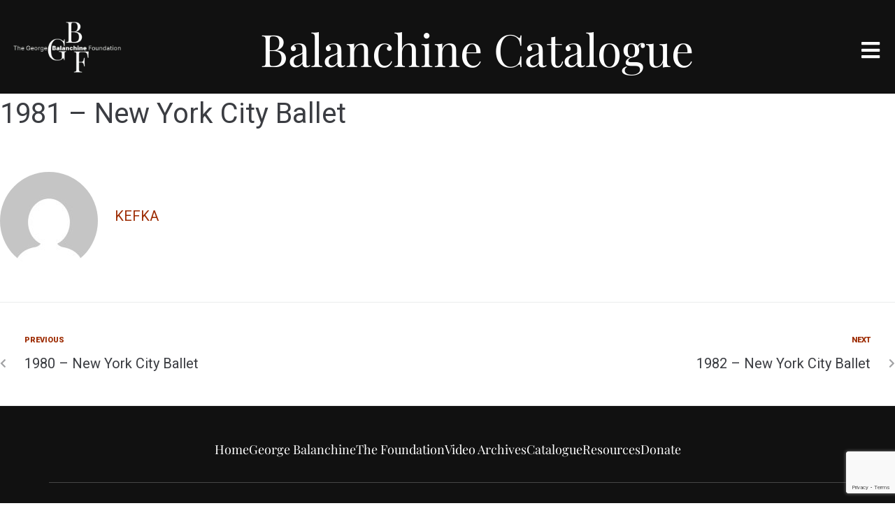

--- FILE ---
content_type: text/html; charset=utf-8
request_url: https://www.google.com/recaptcha/api2/anchor?ar=1&k=6Let2pUeAAAAALIWgFg4YKRPzU_R5IzeQfb6JoZJ&co=aHR0cHM6Ly9iYWxhbmNoaW5lLm9yZzo0NDM.&hl=en&v=N67nZn4AqZkNcbeMu4prBgzg&size=invisible&anchor-ms=20000&execute-ms=30000&cb=gg8bmem8j8at
body_size: 48694
content:
<!DOCTYPE HTML><html dir="ltr" lang="en"><head><meta http-equiv="Content-Type" content="text/html; charset=UTF-8">
<meta http-equiv="X-UA-Compatible" content="IE=edge">
<title>reCAPTCHA</title>
<style type="text/css">
/* cyrillic-ext */
@font-face {
  font-family: 'Roboto';
  font-style: normal;
  font-weight: 400;
  font-stretch: 100%;
  src: url(//fonts.gstatic.com/s/roboto/v48/KFO7CnqEu92Fr1ME7kSn66aGLdTylUAMa3GUBHMdazTgWw.woff2) format('woff2');
  unicode-range: U+0460-052F, U+1C80-1C8A, U+20B4, U+2DE0-2DFF, U+A640-A69F, U+FE2E-FE2F;
}
/* cyrillic */
@font-face {
  font-family: 'Roboto';
  font-style: normal;
  font-weight: 400;
  font-stretch: 100%;
  src: url(//fonts.gstatic.com/s/roboto/v48/KFO7CnqEu92Fr1ME7kSn66aGLdTylUAMa3iUBHMdazTgWw.woff2) format('woff2');
  unicode-range: U+0301, U+0400-045F, U+0490-0491, U+04B0-04B1, U+2116;
}
/* greek-ext */
@font-face {
  font-family: 'Roboto';
  font-style: normal;
  font-weight: 400;
  font-stretch: 100%;
  src: url(//fonts.gstatic.com/s/roboto/v48/KFO7CnqEu92Fr1ME7kSn66aGLdTylUAMa3CUBHMdazTgWw.woff2) format('woff2');
  unicode-range: U+1F00-1FFF;
}
/* greek */
@font-face {
  font-family: 'Roboto';
  font-style: normal;
  font-weight: 400;
  font-stretch: 100%;
  src: url(//fonts.gstatic.com/s/roboto/v48/KFO7CnqEu92Fr1ME7kSn66aGLdTylUAMa3-UBHMdazTgWw.woff2) format('woff2');
  unicode-range: U+0370-0377, U+037A-037F, U+0384-038A, U+038C, U+038E-03A1, U+03A3-03FF;
}
/* math */
@font-face {
  font-family: 'Roboto';
  font-style: normal;
  font-weight: 400;
  font-stretch: 100%;
  src: url(//fonts.gstatic.com/s/roboto/v48/KFO7CnqEu92Fr1ME7kSn66aGLdTylUAMawCUBHMdazTgWw.woff2) format('woff2');
  unicode-range: U+0302-0303, U+0305, U+0307-0308, U+0310, U+0312, U+0315, U+031A, U+0326-0327, U+032C, U+032F-0330, U+0332-0333, U+0338, U+033A, U+0346, U+034D, U+0391-03A1, U+03A3-03A9, U+03B1-03C9, U+03D1, U+03D5-03D6, U+03F0-03F1, U+03F4-03F5, U+2016-2017, U+2034-2038, U+203C, U+2040, U+2043, U+2047, U+2050, U+2057, U+205F, U+2070-2071, U+2074-208E, U+2090-209C, U+20D0-20DC, U+20E1, U+20E5-20EF, U+2100-2112, U+2114-2115, U+2117-2121, U+2123-214F, U+2190, U+2192, U+2194-21AE, U+21B0-21E5, U+21F1-21F2, U+21F4-2211, U+2213-2214, U+2216-22FF, U+2308-230B, U+2310, U+2319, U+231C-2321, U+2336-237A, U+237C, U+2395, U+239B-23B7, U+23D0, U+23DC-23E1, U+2474-2475, U+25AF, U+25B3, U+25B7, U+25BD, U+25C1, U+25CA, U+25CC, U+25FB, U+266D-266F, U+27C0-27FF, U+2900-2AFF, U+2B0E-2B11, U+2B30-2B4C, U+2BFE, U+3030, U+FF5B, U+FF5D, U+1D400-1D7FF, U+1EE00-1EEFF;
}
/* symbols */
@font-face {
  font-family: 'Roboto';
  font-style: normal;
  font-weight: 400;
  font-stretch: 100%;
  src: url(//fonts.gstatic.com/s/roboto/v48/KFO7CnqEu92Fr1ME7kSn66aGLdTylUAMaxKUBHMdazTgWw.woff2) format('woff2');
  unicode-range: U+0001-000C, U+000E-001F, U+007F-009F, U+20DD-20E0, U+20E2-20E4, U+2150-218F, U+2190, U+2192, U+2194-2199, U+21AF, U+21E6-21F0, U+21F3, U+2218-2219, U+2299, U+22C4-22C6, U+2300-243F, U+2440-244A, U+2460-24FF, U+25A0-27BF, U+2800-28FF, U+2921-2922, U+2981, U+29BF, U+29EB, U+2B00-2BFF, U+4DC0-4DFF, U+FFF9-FFFB, U+10140-1018E, U+10190-1019C, U+101A0, U+101D0-101FD, U+102E0-102FB, U+10E60-10E7E, U+1D2C0-1D2D3, U+1D2E0-1D37F, U+1F000-1F0FF, U+1F100-1F1AD, U+1F1E6-1F1FF, U+1F30D-1F30F, U+1F315, U+1F31C, U+1F31E, U+1F320-1F32C, U+1F336, U+1F378, U+1F37D, U+1F382, U+1F393-1F39F, U+1F3A7-1F3A8, U+1F3AC-1F3AF, U+1F3C2, U+1F3C4-1F3C6, U+1F3CA-1F3CE, U+1F3D4-1F3E0, U+1F3ED, U+1F3F1-1F3F3, U+1F3F5-1F3F7, U+1F408, U+1F415, U+1F41F, U+1F426, U+1F43F, U+1F441-1F442, U+1F444, U+1F446-1F449, U+1F44C-1F44E, U+1F453, U+1F46A, U+1F47D, U+1F4A3, U+1F4B0, U+1F4B3, U+1F4B9, U+1F4BB, U+1F4BF, U+1F4C8-1F4CB, U+1F4D6, U+1F4DA, U+1F4DF, U+1F4E3-1F4E6, U+1F4EA-1F4ED, U+1F4F7, U+1F4F9-1F4FB, U+1F4FD-1F4FE, U+1F503, U+1F507-1F50B, U+1F50D, U+1F512-1F513, U+1F53E-1F54A, U+1F54F-1F5FA, U+1F610, U+1F650-1F67F, U+1F687, U+1F68D, U+1F691, U+1F694, U+1F698, U+1F6AD, U+1F6B2, U+1F6B9-1F6BA, U+1F6BC, U+1F6C6-1F6CF, U+1F6D3-1F6D7, U+1F6E0-1F6EA, U+1F6F0-1F6F3, U+1F6F7-1F6FC, U+1F700-1F7FF, U+1F800-1F80B, U+1F810-1F847, U+1F850-1F859, U+1F860-1F887, U+1F890-1F8AD, U+1F8B0-1F8BB, U+1F8C0-1F8C1, U+1F900-1F90B, U+1F93B, U+1F946, U+1F984, U+1F996, U+1F9E9, U+1FA00-1FA6F, U+1FA70-1FA7C, U+1FA80-1FA89, U+1FA8F-1FAC6, U+1FACE-1FADC, U+1FADF-1FAE9, U+1FAF0-1FAF8, U+1FB00-1FBFF;
}
/* vietnamese */
@font-face {
  font-family: 'Roboto';
  font-style: normal;
  font-weight: 400;
  font-stretch: 100%;
  src: url(//fonts.gstatic.com/s/roboto/v48/KFO7CnqEu92Fr1ME7kSn66aGLdTylUAMa3OUBHMdazTgWw.woff2) format('woff2');
  unicode-range: U+0102-0103, U+0110-0111, U+0128-0129, U+0168-0169, U+01A0-01A1, U+01AF-01B0, U+0300-0301, U+0303-0304, U+0308-0309, U+0323, U+0329, U+1EA0-1EF9, U+20AB;
}
/* latin-ext */
@font-face {
  font-family: 'Roboto';
  font-style: normal;
  font-weight: 400;
  font-stretch: 100%;
  src: url(//fonts.gstatic.com/s/roboto/v48/KFO7CnqEu92Fr1ME7kSn66aGLdTylUAMa3KUBHMdazTgWw.woff2) format('woff2');
  unicode-range: U+0100-02BA, U+02BD-02C5, U+02C7-02CC, U+02CE-02D7, U+02DD-02FF, U+0304, U+0308, U+0329, U+1D00-1DBF, U+1E00-1E9F, U+1EF2-1EFF, U+2020, U+20A0-20AB, U+20AD-20C0, U+2113, U+2C60-2C7F, U+A720-A7FF;
}
/* latin */
@font-face {
  font-family: 'Roboto';
  font-style: normal;
  font-weight: 400;
  font-stretch: 100%;
  src: url(//fonts.gstatic.com/s/roboto/v48/KFO7CnqEu92Fr1ME7kSn66aGLdTylUAMa3yUBHMdazQ.woff2) format('woff2');
  unicode-range: U+0000-00FF, U+0131, U+0152-0153, U+02BB-02BC, U+02C6, U+02DA, U+02DC, U+0304, U+0308, U+0329, U+2000-206F, U+20AC, U+2122, U+2191, U+2193, U+2212, U+2215, U+FEFF, U+FFFD;
}
/* cyrillic-ext */
@font-face {
  font-family: 'Roboto';
  font-style: normal;
  font-weight: 500;
  font-stretch: 100%;
  src: url(//fonts.gstatic.com/s/roboto/v48/KFO7CnqEu92Fr1ME7kSn66aGLdTylUAMa3GUBHMdazTgWw.woff2) format('woff2');
  unicode-range: U+0460-052F, U+1C80-1C8A, U+20B4, U+2DE0-2DFF, U+A640-A69F, U+FE2E-FE2F;
}
/* cyrillic */
@font-face {
  font-family: 'Roboto';
  font-style: normal;
  font-weight: 500;
  font-stretch: 100%;
  src: url(//fonts.gstatic.com/s/roboto/v48/KFO7CnqEu92Fr1ME7kSn66aGLdTylUAMa3iUBHMdazTgWw.woff2) format('woff2');
  unicode-range: U+0301, U+0400-045F, U+0490-0491, U+04B0-04B1, U+2116;
}
/* greek-ext */
@font-face {
  font-family: 'Roboto';
  font-style: normal;
  font-weight: 500;
  font-stretch: 100%;
  src: url(//fonts.gstatic.com/s/roboto/v48/KFO7CnqEu92Fr1ME7kSn66aGLdTylUAMa3CUBHMdazTgWw.woff2) format('woff2');
  unicode-range: U+1F00-1FFF;
}
/* greek */
@font-face {
  font-family: 'Roboto';
  font-style: normal;
  font-weight: 500;
  font-stretch: 100%;
  src: url(//fonts.gstatic.com/s/roboto/v48/KFO7CnqEu92Fr1ME7kSn66aGLdTylUAMa3-UBHMdazTgWw.woff2) format('woff2');
  unicode-range: U+0370-0377, U+037A-037F, U+0384-038A, U+038C, U+038E-03A1, U+03A3-03FF;
}
/* math */
@font-face {
  font-family: 'Roboto';
  font-style: normal;
  font-weight: 500;
  font-stretch: 100%;
  src: url(//fonts.gstatic.com/s/roboto/v48/KFO7CnqEu92Fr1ME7kSn66aGLdTylUAMawCUBHMdazTgWw.woff2) format('woff2');
  unicode-range: U+0302-0303, U+0305, U+0307-0308, U+0310, U+0312, U+0315, U+031A, U+0326-0327, U+032C, U+032F-0330, U+0332-0333, U+0338, U+033A, U+0346, U+034D, U+0391-03A1, U+03A3-03A9, U+03B1-03C9, U+03D1, U+03D5-03D6, U+03F0-03F1, U+03F4-03F5, U+2016-2017, U+2034-2038, U+203C, U+2040, U+2043, U+2047, U+2050, U+2057, U+205F, U+2070-2071, U+2074-208E, U+2090-209C, U+20D0-20DC, U+20E1, U+20E5-20EF, U+2100-2112, U+2114-2115, U+2117-2121, U+2123-214F, U+2190, U+2192, U+2194-21AE, U+21B0-21E5, U+21F1-21F2, U+21F4-2211, U+2213-2214, U+2216-22FF, U+2308-230B, U+2310, U+2319, U+231C-2321, U+2336-237A, U+237C, U+2395, U+239B-23B7, U+23D0, U+23DC-23E1, U+2474-2475, U+25AF, U+25B3, U+25B7, U+25BD, U+25C1, U+25CA, U+25CC, U+25FB, U+266D-266F, U+27C0-27FF, U+2900-2AFF, U+2B0E-2B11, U+2B30-2B4C, U+2BFE, U+3030, U+FF5B, U+FF5D, U+1D400-1D7FF, U+1EE00-1EEFF;
}
/* symbols */
@font-face {
  font-family: 'Roboto';
  font-style: normal;
  font-weight: 500;
  font-stretch: 100%;
  src: url(//fonts.gstatic.com/s/roboto/v48/KFO7CnqEu92Fr1ME7kSn66aGLdTylUAMaxKUBHMdazTgWw.woff2) format('woff2');
  unicode-range: U+0001-000C, U+000E-001F, U+007F-009F, U+20DD-20E0, U+20E2-20E4, U+2150-218F, U+2190, U+2192, U+2194-2199, U+21AF, U+21E6-21F0, U+21F3, U+2218-2219, U+2299, U+22C4-22C6, U+2300-243F, U+2440-244A, U+2460-24FF, U+25A0-27BF, U+2800-28FF, U+2921-2922, U+2981, U+29BF, U+29EB, U+2B00-2BFF, U+4DC0-4DFF, U+FFF9-FFFB, U+10140-1018E, U+10190-1019C, U+101A0, U+101D0-101FD, U+102E0-102FB, U+10E60-10E7E, U+1D2C0-1D2D3, U+1D2E0-1D37F, U+1F000-1F0FF, U+1F100-1F1AD, U+1F1E6-1F1FF, U+1F30D-1F30F, U+1F315, U+1F31C, U+1F31E, U+1F320-1F32C, U+1F336, U+1F378, U+1F37D, U+1F382, U+1F393-1F39F, U+1F3A7-1F3A8, U+1F3AC-1F3AF, U+1F3C2, U+1F3C4-1F3C6, U+1F3CA-1F3CE, U+1F3D4-1F3E0, U+1F3ED, U+1F3F1-1F3F3, U+1F3F5-1F3F7, U+1F408, U+1F415, U+1F41F, U+1F426, U+1F43F, U+1F441-1F442, U+1F444, U+1F446-1F449, U+1F44C-1F44E, U+1F453, U+1F46A, U+1F47D, U+1F4A3, U+1F4B0, U+1F4B3, U+1F4B9, U+1F4BB, U+1F4BF, U+1F4C8-1F4CB, U+1F4D6, U+1F4DA, U+1F4DF, U+1F4E3-1F4E6, U+1F4EA-1F4ED, U+1F4F7, U+1F4F9-1F4FB, U+1F4FD-1F4FE, U+1F503, U+1F507-1F50B, U+1F50D, U+1F512-1F513, U+1F53E-1F54A, U+1F54F-1F5FA, U+1F610, U+1F650-1F67F, U+1F687, U+1F68D, U+1F691, U+1F694, U+1F698, U+1F6AD, U+1F6B2, U+1F6B9-1F6BA, U+1F6BC, U+1F6C6-1F6CF, U+1F6D3-1F6D7, U+1F6E0-1F6EA, U+1F6F0-1F6F3, U+1F6F7-1F6FC, U+1F700-1F7FF, U+1F800-1F80B, U+1F810-1F847, U+1F850-1F859, U+1F860-1F887, U+1F890-1F8AD, U+1F8B0-1F8BB, U+1F8C0-1F8C1, U+1F900-1F90B, U+1F93B, U+1F946, U+1F984, U+1F996, U+1F9E9, U+1FA00-1FA6F, U+1FA70-1FA7C, U+1FA80-1FA89, U+1FA8F-1FAC6, U+1FACE-1FADC, U+1FADF-1FAE9, U+1FAF0-1FAF8, U+1FB00-1FBFF;
}
/* vietnamese */
@font-face {
  font-family: 'Roboto';
  font-style: normal;
  font-weight: 500;
  font-stretch: 100%;
  src: url(//fonts.gstatic.com/s/roboto/v48/KFO7CnqEu92Fr1ME7kSn66aGLdTylUAMa3OUBHMdazTgWw.woff2) format('woff2');
  unicode-range: U+0102-0103, U+0110-0111, U+0128-0129, U+0168-0169, U+01A0-01A1, U+01AF-01B0, U+0300-0301, U+0303-0304, U+0308-0309, U+0323, U+0329, U+1EA0-1EF9, U+20AB;
}
/* latin-ext */
@font-face {
  font-family: 'Roboto';
  font-style: normal;
  font-weight: 500;
  font-stretch: 100%;
  src: url(//fonts.gstatic.com/s/roboto/v48/KFO7CnqEu92Fr1ME7kSn66aGLdTylUAMa3KUBHMdazTgWw.woff2) format('woff2');
  unicode-range: U+0100-02BA, U+02BD-02C5, U+02C7-02CC, U+02CE-02D7, U+02DD-02FF, U+0304, U+0308, U+0329, U+1D00-1DBF, U+1E00-1E9F, U+1EF2-1EFF, U+2020, U+20A0-20AB, U+20AD-20C0, U+2113, U+2C60-2C7F, U+A720-A7FF;
}
/* latin */
@font-face {
  font-family: 'Roboto';
  font-style: normal;
  font-weight: 500;
  font-stretch: 100%;
  src: url(//fonts.gstatic.com/s/roboto/v48/KFO7CnqEu92Fr1ME7kSn66aGLdTylUAMa3yUBHMdazQ.woff2) format('woff2');
  unicode-range: U+0000-00FF, U+0131, U+0152-0153, U+02BB-02BC, U+02C6, U+02DA, U+02DC, U+0304, U+0308, U+0329, U+2000-206F, U+20AC, U+2122, U+2191, U+2193, U+2212, U+2215, U+FEFF, U+FFFD;
}
/* cyrillic-ext */
@font-face {
  font-family: 'Roboto';
  font-style: normal;
  font-weight: 900;
  font-stretch: 100%;
  src: url(//fonts.gstatic.com/s/roboto/v48/KFO7CnqEu92Fr1ME7kSn66aGLdTylUAMa3GUBHMdazTgWw.woff2) format('woff2');
  unicode-range: U+0460-052F, U+1C80-1C8A, U+20B4, U+2DE0-2DFF, U+A640-A69F, U+FE2E-FE2F;
}
/* cyrillic */
@font-face {
  font-family: 'Roboto';
  font-style: normal;
  font-weight: 900;
  font-stretch: 100%;
  src: url(//fonts.gstatic.com/s/roboto/v48/KFO7CnqEu92Fr1ME7kSn66aGLdTylUAMa3iUBHMdazTgWw.woff2) format('woff2');
  unicode-range: U+0301, U+0400-045F, U+0490-0491, U+04B0-04B1, U+2116;
}
/* greek-ext */
@font-face {
  font-family: 'Roboto';
  font-style: normal;
  font-weight: 900;
  font-stretch: 100%;
  src: url(//fonts.gstatic.com/s/roboto/v48/KFO7CnqEu92Fr1ME7kSn66aGLdTylUAMa3CUBHMdazTgWw.woff2) format('woff2');
  unicode-range: U+1F00-1FFF;
}
/* greek */
@font-face {
  font-family: 'Roboto';
  font-style: normal;
  font-weight: 900;
  font-stretch: 100%;
  src: url(//fonts.gstatic.com/s/roboto/v48/KFO7CnqEu92Fr1ME7kSn66aGLdTylUAMa3-UBHMdazTgWw.woff2) format('woff2');
  unicode-range: U+0370-0377, U+037A-037F, U+0384-038A, U+038C, U+038E-03A1, U+03A3-03FF;
}
/* math */
@font-face {
  font-family: 'Roboto';
  font-style: normal;
  font-weight: 900;
  font-stretch: 100%;
  src: url(//fonts.gstatic.com/s/roboto/v48/KFO7CnqEu92Fr1ME7kSn66aGLdTylUAMawCUBHMdazTgWw.woff2) format('woff2');
  unicode-range: U+0302-0303, U+0305, U+0307-0308, U+0310, U+0312, U+0315, U+031A, U+0326-0327, U+032C, U+032F-0330, U+0332-0333, U+0338, U+033A, U+0346, U+034D, U+0391-03A1, U+03A3-03A9, U+03B1-03C9, U+03D1, U+03D5-03D6, U+03F0-03F1, U+03F4-03F5, U+2016-2017, U+2034-2038, U+203C, U+2040, U+2043, U+2047, U+2050, U+2057, U+205F, U+2070-2071, U+2074-208E, U+2090-209C, U+20D0-20DC, U+20E1, U+20E5-20EF, U+2100-2112, U+2114-2115, U+2117-2121, U+2123-214F, U+2190, U+2192, U+2194-21AE, U+21B0-21E5, U+21F1-21F2, U+21F4-2211, U+2213-2214, U+2216-22FF, U+2308-230B, U+2310, U+2319, U+231C-2321, U+2336-237A, U+237C, U+2395, U+239B-23B7, U+23D0, U+23DC-23E1, U+2474-2475, U+25AF, U+25B3, U+25B7, U+25BD, U+25C1, U+25CA, U+25CC, U+25FB, U+266D-266F, U+27C0-27FF, U+2900-2AFF, U+2B0E-2B11, U+2B30-2B4C, U+2BFE, U+3030, U+FF5B, U+FF5D, U+1D400-1D7FF, U+1EE00-1EEFF;
}
/* symbols */
@font-face {
  font-family: 'Roboto';
  font-style: normal;
  font-weight: 900;
  font-stretch: 100%;
  src: url(//fonts.gstatic.com/s/roboto/v48/KFO7CnqEu92Fr1ME7kSn66aGLdTylUAMaxKUBHMdazTgWw.woff2) format('woff2');
  unicode-range: U+0001-000C, U+000E-001F, U+007F-009F, U+20DD-20E0, U+20E2-20E4, U+2150-218F, U+2190, U+2192, U+2194-2199, U+21AF, U+21E6-21F0, U+21F3, U+2218-2219, U+2299, U+22C4-22C6, U+2300-243F, U+2440-244A, U+2460-24FF, U+25A0-27BF, U+2800-28FF, U+2921-2922, U+2981, U+29BF, U+29EB, U+2B00-2BFF, U+4DC0-4DFF, U+FFF9-FFFB, U+10140-1018E, U+10190-1019C, U+101A0, U+101D0-101FD, U+102E0-102FB, U+10E60-10E7E, U+1D2C0-1D2D3, U+1D2E0-1D37F, U+1F000-1F0FF, U+1F100-1F1AD, U+1F1E6-1F1FF, U+1F30D-1F30F, U+1F315, U+1F31C, U+1F31E, U+1F320-1F32C, U+1F336, U+1F378, U+1F37D, U+1F382, U+1F393-1F39F, U+1F3A7-1F3A8, U+1F3AC-1F3AF, U+1F3C2, U+1F3C4-1F3C6, U+1F3CA-1F3CE, U+1F3D4-1F3E0, U+1F3ED, U+1F3F1-1F3F3, U+1F3F5-1F3F7, U+1F408, U+1F415, U+1F41F, U+1F426, U+1F43F, U+1F441-1F442, U+1F444, U+1F446-1F449, U+1F44C-1F44E, U+1F453, U+1F46A, U+1F47D, U+1F4A3, U+1F4B0, U+1F4B3, U+1F4B9, U+1F4BB, U+1F4BF, U+1F4C8-1F4CB, U+1F4D6, U+1F4DA, U+1F4DF, U+1F4E3-1F4E6, U+1F4EA-1F4ED, U+1F4F7, U+1F4F9-1F4FB, U+1F4FD-1F4FE, U+1F503, U+1F507-1F50B, U+1F50D, U+1F512-1F513, U+1F53E-1F54A, U+1F54F-1F5FA, U+1F610, U+1F650-1F67F, U+1F687, U+1F68D, U+1F691, U+1F694, U+1F698, U+1F6AD, U+1F6B2, U+1F6B9-1F6BA, U+1F6BC, U+1F6C6-1F6CF, U+1F6D3-1F6D7, U+1F6E0-1F6EA, U+1F6F0-1F6F3, U+1F6F7-1F6FC, U+1F700-1F7FF, U+1F800-1F80B, U+1F810-1F847, U+1F850-1F859, U+1F860-1F887, U+1F890-1F8AD, U+1F8B0-1F8BB, U+1F8C0-1F8C1, U+1F900-1F90B, U+1F93B, U+1F946, U+1F984, U+1F996, U+1F9E9, U+1FA00-1FA6F, U+1FA70-1FA7C, U+1FA80-1FA89, U+1FA8F-1FAC6, U+1FACE-1FADC, U+1FADF-1FAE9, U+1FAF0-1FAF8, U+1FB00-1FBFF;
}
/* vietnamese */
@font-face {
  font-family: 'Roboto';
  font-style: normal;
  font-weight: 900;
  font-stretch: 100%;
  src: url(//fonts.gstatic.com/s/roboto/v48/KFO7CnqEu92Fr1ME7kSn66aGLdTylUAMa3OUBHMdazTgWw.woff2) format('woff2');
  unicode-range: U+0102-0103, U+0110-0111, U+0128-0129, U+0168-0169, U+01A0-01A1, U+01AF-01B0, U+0300-0301, U+0303-0304, U+0308-0309, U+0323, U+0329, U+1EA0-1EF9, U+20AB;
}
/* latin-ext */
@font-face {
  font-family: 'Roboto';
  font-style: normal;
  font-weight: 900;
  font-stretch: 100%;
  src: url(//fonts.gstatic.com/s/roboto/v48/KFO7CnqEu92Fr1ME7kSn66aGLdTylUAMa3KUBHMdazTgWw.woff2) format('woff2');
  unicode-range: U+0100-02BA, U+02BD-02C5, U+02C7-02CC, U+02CE-02D7, U+02DD-02FF, U+0304, U+0308, U+0329, U+1D00-1DBF, U+1E00-1E9F, U+1EF2-1EFF, U+2020, U+20A0-20AB, U+20AD-20C0, U+2113, U+2C60-2C7F, U+A720-A7FF;
}
/* latin */
@font-face {
  font-family: 'Roboto';
  font-style: normal;
  font-weight: 900;
  font-stretch: 100%;
  src: url(//fonts.gstatic.com/s/roboto/v48/KFO7CnqEu92Fr1ME7kSn66aGLdTylUAMa3yUBHMdazQ.woff2) format('woff2');
  unicode-range: U+0000-00FF, U+0131, U+0152-0153, U+02BB-02BC, U+02C6, U+02DA, U+02DC, U+0304, U+0308, U+0329, U+2000-206F, U+20AC, U+2122, U+2191, U+2193, U+2212, U+2215, U+FEFF, U+FFFD;
}

</style>
<link rel="stylesheet" type="text/css" href="https://www.gstatic.com/recaptcha/releases/N67nZn4AqZkNcbeMu4prBgzg/styles__ltr.css">
<script nonce="wPow1Wj3BdUKCa2bKIGglw" type="text/javascript">window['__recaptcha_api'] = 'https://www.google.com/recaptcha/api2/';</script>
<script type="text/javascript" src="https://www.gstatic.com/recaptcha/releases/N67nZn4AqZkNcbeMu4prBgzg/recaptcha__en.js" nonce="wPow1Wj3BdUKCa2bKIGglw">
      
    </script></head>
<body><div id="rc-anchor-alert" class="rc-anchor-alert"></div>
<input type="hidden" id="recaptcha-token" value="[base64]">
<script type="text/javascript" nonce="wPow1Wj3BdUKCa2bKIGglw">
      recaptcha.anchor.Main.init("[\x22ainput\x22,[\x22bgdata\x22,\x22\x22,\[base64]/[base64]/MjU1Ong/[base64]/[base64]/[base64]/[base64]/[base64]/[base64]/[base64]/[base64]/[base64]/[base64]/[base64]/[base64]/[base64]/[base64]/[base64]\\u003d\x22,\[base64]\\u003d\\u003d\x22,\x22w7g0DsK1wqnDuj5KIW1VD8O5wps1wo07wrfCgMOdw4MQVMOVYcOmBSHDj8Ogw4JzXcKvNghDTsODJhXDqTofw6wuJ8O/EsOswo5abicNVMKcBhDDnj16QyDCnVvCrTZecsO9w7XCkMKXaCxYwpknwrVxw4VLTjQ9wrM+wqzCrjzDjsKgPVQ4LMOcJDYgwp4/c1kLECgTexsLJMK5V8OGZsOUGgnChiDDsHtjwroQWhM6wq/[base64]/Dp8OoTsK2UgXDnH7CtDsnwpDCiMOHeBDCmsOAasKTwqo2w6DDuSEIwrlyOH0EwoLDtHzCu8O6EcOGw4HDvsOlwofCpBLDvcKAWMOXwpApwqXDsMKdw4jClMKTR8K8U1ZjUcK5DCjDthjDt8KPLcOewrTDlMO8NTsPwp/DmsOGwqoew7fCqzPDi8O7w7TDisOUw5TCosOgw546KyVZMjvDsXEmw4QEwo5VNlxAMWrDjMOFw57CmUfCrsO4Dx3ChRbCkMK+M8KGBXLCkcOJPsK6wrxUEHVjFMKcwplsw7fCogFowqrCjMK/KcKZwo8rw50QHMO2FwrCqsK6P8KdBQRxwp7CjMOjN8K2w7k3wpp6eTJBw6bDnRMaIsK2DsKxel4qw54dw6nCh8O+LMOSw7tcM8ONKMKcTQlDwp/CisKuFsKZGMKGRMOPQcOvSsKrFF0rJcKPwpkpw6nCjcK6w5pXLhLCgsOKw4vClCFKGCMiwpbCk0ATw6HDu13DisKywqk7QhvCtcKDJx7DqMOSZVHCgzbCm0NjfsK7w5HDtsKSwrFNIcKvS8Khwp0fw5jCnmtmf8ORX8OpYh8/w4fDqWpEwrYPFsKQV8OaB0HDuXYxHcOzwr/CrDrCg8ObXcOaQGEpDUU0w7NVGxTDtmsGw7LDl2zClUdIGyfDghDDisO9w7wtw5XDmcK4NcOGYCJaUcOPwpQ0O2DDhcKtN8K3wqXChAFHMcOYw7wKWcKvw7UoZD99wrhxw6LDoHlvTMOkw7HDmsOlJsKQw7V+wohiwqFgw7BaEz0GwrrCgMOvWxrCkwgKdsOjCsO/DcKmw6oBBjbDncOFw4/CmsK+w6jCnTjCrDvDigHDpGHCmTLCmcOdwq/Dr3rCll19dcKbwovCrwbCo2LDu1gxw6EVwqHDqMKyw4/DszYOV8Oyw77DksKdZ8Obwr7DsMKUw4fCpghNw4BDwqpzw7d5wr3Csj1Nw4JrC2DDmsOaGQ3Dl1rDs8OtI8KVw6B1w681BsOCwoDDnMOmJ3jDqxIcJgnDtAVSwpo0w6jDjWgkK1bCr0AVJMKlYUxhw4NhF3RRwoDDlcKzF31UwpViwrFkw5wEEsOFd8KEw7/CrMKJwojCn8OLw6UWwo/ChTtiwozDnAbCicKvCxvCtljDsMKaDsKyDiE1w6Emw68IBEPCgyBWw5gsw5tcLE4iTMOOOMOOZMKzNcKmw6oxw6DDjsOKJUTCoRtYwqAFAcKLw5/DmWNnWkLDoC/DiXRYw4LCvUcHR8OvFgDDn3HCtDJ/YDfDr8OUw7V/bMKdOcKIwqdVwoYxwqoQBlVAwqXCkMKewqLDi1BhwrXDn3QmaDB9I8OwwqXCjVzDsWxswrPDnC0/cWwSGcOLPFnCtcK1woLDs8KLfW/CoGJYJsOIwrc+b0LCg8KawrZ/HmMbTsORw6LDvQbDpcOuwolVdwTCuVRkw75gwox2MsOfAinDmnfDmsOFwrgSw65ZKSLDsMKme2vCocO4w5bCucKIXAZQJ8KlwqjDpk4qKWZnwqs4KkXDvl3CunZ1Y8Osw6A7w5XCpmnDpXvCuD/CilXCkjDDisKuVsKTbhEQw5YeRzZ4wpIsw6EQUcKcMRQmfn86GBsuwrDCtUjDghzDm8O6w4QjwoE+w7TCmcK3w612F8OVwqfDqcKQXTfCg2nDucKuwr4rwo0dw5ooE2/CqmlOw6wTcgDCvcO/G8OpYmTDqT0+NsKJwqpgdzohGsOSw4vCvwMRwpTDtsKaw7PCn8OLBRoFe8K4wq7DocO6dCDDkMOrw6XCuXTDuMOuw6DDpcK0woxUbTjCsMKZAsOgfiXDuMKPw4LCkmxxw4bDjEwlwrbCphg8wqvCmMKowqBUw6AHwqLDq8KPQ8Otwr/DjCkjw7NswrNgw6DDqsK/w7QpwrQwE8OaHn/[base64]/DuMKlYcO7w6bDicOEwpwow5jCu8OfMW/[base64]/[base64]/DniwAb8K9b8KmwoLCrcOidwRTJsOiwr3Csw3CmsOJw4zCssOVUcKKOQsfbywJw6zCnlVfwpzDm8KYwqY5w7wxwqvDsX/CjcOsBcKbwqV6KAxZNcOawpUlw77Cr8OVwpJiK8KnO8KnGXXDoMK7wq/DvlLCksOOeMOLTMKHCRlHZgU0wpBTwoBbw6nDvzvCjgYyDMO9aS3DpXYIX8K/w6LCgRtnwqHCiURlf1bDgWbDpmgSw7dzRsKbSm13wpQmHi8xwrnDqBLDm8OKw6R+BsOgKsOhPMK+wrY9JMKIw5rCuMOkY8Kuw5HCm8OXNwfDgMKgw54CBG7CkhLDvSchE8OkQVEEwobCoWbCtcKgN03CvQZbw5NQwoPCgMKjwqfCn8KScxrCjF/Du8KOw7TDg8OWbsOFw74NwqjCrMO8I0I5VTMtFsKhwofCrEfDowPCgxUxwrMiwo/CrMOEEMOIHlDDmAgOfcK/w5fDt2R2GUQBw5DDiCVDw6UTEmPDn0HCi0UmesOaw5zDj8Kuwro4CkbDosOhwrPCkcOtJsOQbMOsLsK0wpDDllLDo2fDtMK7JsOdAR/Cgjk1F8OWwrsYQ8OVwoMJNcK8w6RQwr5XMsOWwojDhcKHExsiw6XDhMKDGjnDhXXCg8OJKCvDn294K2guw6/[base64]/CpsOcNj7Dt8KVacK0cwZ5HlN0w5IYe0ldQMOBTsK2w6TCjMOaw5otZcONTcKYNRhKMMKAw4/CqnnDt27CmE/[base64]/Cg8Oaw7TDvFFcwpfDuy5XwpfCnwRqwqAnUMKZw7ZDZcKSwqgWSSpKwpjDvlYpNy1xVMKpw4Z4bCEqBMK/QWjDnMKrV2TCrcKCPsOkJV3DtcK6w4t8F8K7wrdtwprDgllLw4LCv1zDpkDCtcKGw7TClgJ5E8OQw64zaV/Cq8KOB2ABw4BNHMO/XxVaYMOCwpt1YsKhw4nDkHLCtsO9w58Ew7AlK8Ogw5F/Qk0cAAZTw7pkISzDnGQmw5HDv8KNdnkuaMKTPsKgCQB4wqrCugx4RApkEMKFwq7CrB8rwqhKw6VrBUHDj1jCrsOGasKhwp/DlsOewpnDmcOmDz7CtcK7Yx/ChMOJwoceworDjMKTw5hlCMOPw5tIwpEEw5PDjlkNw65wZ8K0wpdWYcOnw5/DssKFw5AWw7vDtMO3aMOHw41GwpDDpjVcCcKGw71pwrjDtUjCnWTCtgcOwpIMZFjCtCnDmBYBw6HDpcOPTyxEw5x8M3/CocOnw6nCmT/DgmTDkSvCusK2w7xlw75Pw47CskXDusK/aMKMw7coSktUw5kLwrZ9UXRxPsKKwp8Dw7/Dv3Adw4PClmTDhg/CuUFLwqPCnMKWw4/CjBw6wo9Cw7JWFcOFwoHCgsOdwp3CucK9ckEfwpzCvMKtQDzDjcOjw6pTw6DDpcKqw6JJbxfDncKOPS3Ch8KOwqhxShZXw7VPE8Omw4LCucOYG2Iewr8jVcOzwrVdFwZzwqU6S17CscKUITXChUgUN8KOwr/Cs8O+w4LDv8Oyw6h3w5vDocOywokIw7/Do8OrwqbCmcOcWz4Vw63CosOaw4HDqwwQAgdCw43DocOqH33DiCPDu8OqaVjCpsOQYsKQwrbDosOWw4/ChcKOw5lXw5QtwoV1w67DlVHCn0HDrFTDj8OKw4XDpzcmwo19TsOgFMK8EcKpwoXCt8K/[base64]/CuCfChsKjH2s0w5HDi8K1Ln/[base64]/Cr8O6fV/DksKuw44zN3w4w7HDqG89fsOXUMORw5zCh2DCssO8f8Kxw4zDmjQkIhXCnFjDrcOawpsBwr3CoMOzw6HDgibChcOfw6rCsxF0wpPCog/CkMKQOQxOJTLDm8KPcwnCr8OUw6Qlw4nCjWEBw5V3w6bCrwzCssOhw6HCrMONFcOuDsOobsOyP8KewoF1VcO/w5jDtUx9FcOodcKZesOrDMOXHyvCrsKnw7sCeBvDiw7DtcOLw4HCu2MUwq9/wrnDgwTCq2tYwpzDj8Kgw63DgmFww7JnNsKhK8ORwrILS8KYOlxcw7DCox7DhcKPwoYwLcK6AR89woQCw6oDQR7DhS1aw7g8w5INw7XDpXXCul95w5PDrCkcC3jCp01MwoLCqmPDiELDiMKjZGgjw4zDnhnDok7CvMKxw7/CusOFw61xwrsBKDjDtD5Gw4bDuMOwVsKGwpLDhcKEwr4PA8O2L8KlwrIYw54mUAFzcxXDjMOow6fDp0PCoUDDuA7DunEjUHMxRSbCg8KFRUwgw6vCisKBwoJreMOZwrBwFSzCqksEw6/CssO3wqbDvFkJTDvCrklrw6o7O8ObwpTCihTDjMKWw4Ffwrgew4Myw5ANwrnDr8Kgw4vCsMKdBcKYw6V3w7fCuTsRWcOHJcKTw5TDpsKJw5rDhcKtTMKDw6/CvQ9owr8lwrtvfTfDkU/Dnj1MPC8uw79FIcOlGcOow65ELsORM8KEQiVKw5XCqMKEw4TDlVLDowvDp3tiw7F2wrIUwr3DniJFw4DCvR0ZWsK+wqVZw4jCrcOZw6Eiwq8xIMKiVXfDhWlfYcKFMWA/woLCusOSaMOrNGAJw4peesKwKsKewq5Fw6DCqsOEeTMEw6UWwoTCvhLCs8OMeMO7MT7DqsOdwqoJw6NGw6jDln/DixB3w5hGBSHDnwlUH8OcwrLDsHkRw6/CusKGWE4Kw4zCq8K6w6/CpcObdD57wo0VwqzDsCYjYD3DmTvCmMOzwrPClDIFOsKZIcKIw5vDry7CvAHDusO3JAsnwrdvSGbCmsOeCcOQwqrDsRHCo8KAw5V/cUN0wp/ChcOew6hgw4DDr0/CnTLDgmMtw6TDgcKZw43CjsK+w5jCuyIuw7UqQMKyd3PCmRrDplYjwqYNOncyL8KxwptnIkkCQ0TCsyXCoMK4JsKATmTCrSIZw41cw4zCvxFOw7o6ZR/CicK+woN3wr/Cj8O+YkY/w5fDr8KYw5ZkNMOew5Z/w4bDusO0wpElwooLw5fDn8OzUg/DlkPCksOhY2dTwp5VdUbDmcKcFsKKw4FWw75Fw5zDscKcw7R0wrbCg8OgwrfCklFaYRfDh8K+wrPDtkZCw5hvwrXCvVx7wp3Ck3/DiMKWwrd1w7zDjsOOwoBRdsOYG8Oqwr7DpcKzwrdOTn03w7QGw6TCq3rClQANTxQ1MWzCnsKiecKVwod3KMOZdcOCEClGccKnNQMdw4FHw4cQPsK/DsKiw7vCvSDCrFA3OMOpw67DqAFTJ8KgDMOlZVk9w7HDnMO5MUDDocObw407RmnDuMKzw6R7dsKiaBPCn15owpdEwpPDlcODRsO/[base64]/[base64]/Di24bEhfDpMOoTBPCpjDDtMKWPgXClcKQw4XDvMK/ZGVUIFpYfsKXw4AiOQLCoFILw43DimVmw5ALwoLDrsKnOcObwovDjcKTLk/[base64]/DhsKzwpDCssO8wpQgRcO3XsO4Z8KkOHnChcKSMBRHwo/DkGV+wpcgLiBGHEkPw5rCqsOHwrnDsMK1wqUJw50FYGIBw4JJKE7CmcOHwo/CnsK+w6rCrzfDll11w73CrcOAC8OMeA/DuAjDok/CvMOkXgAMF3DCgVzDjMKSwppwajV2w7nDpjEadV/CinHDg1AkVjbCncK7X8OwFANKwoo1JsK1w6MEfXIsGMO2w6nCvcK1JFFPw4LDmMKYJhQpdsO5LsOlfCHCqUUHwrPDt8Kpwr4pLxbDjMKHOsKsLn/CtgfCjcOpf08/QEPCssK1wp4RwqgmEcK2UsOVwobCnMOPXl5TwqJGL8OXPsKqwq7Cvj9FIMKow4dtAzU3CsObw4vCv2jDgsO7w47DoMKrwrXCjcKeI8K9aQ8EX2nDv8K/w7MpNcOPw4LCp0jCtcOkw7XCpcKiw63Cp8K9w4jCp8KPwosLw7RHwqzCicOFW3zDvsK+CQthw48mKTo3w6rDsg/CklbCksKhw6sjRyXCqCxOworCl1jDlMKHUcKvRMKoQRLCj8KlQVfDggo+SsK9TsOwwqM+w5hhFS97wrJcw481QcOCJ8K4woVaKMOqw4nCiMK+PwVww5xuw4vDiBZgw7LDk8KcFxfDosK+w5x6G8OCEsKBwqHDoMO8I8OwZAxWwqw2DMORUMKuw4/DhyZTwoVxMShewqnDj8OGL8OlwrYfw4HCrcORw5rCgw9wGsKCYcODCzHDpwrCsMOBwqzDjcK7wrDDmsOEDH5kwpZmTjZAZsO6XAjCmsO6c8KMX8KGwrrCiG/DnkIQwpJ8w5hkwpPDtWtoAMOUwozDrW1Zwrp7RMKzwpDCisK6w69xMsKkNBxAw7rDocK/d8O+dsKIEcO3wps5w4LDvmFiw7RtFQYSw6nDsMKzwqTChGtJWcOww6vDr8KTUMOBWcOkQT81w5BUw5vCgsKWw5HCmsO6B8Kuwp5IwqAAGMOLwrjCmwpJesO7Q8OYwqlrVnDDvg/Cuk/DhWDCs8KZw7whwrTDtMOWw44IMDPCinnDjBtAwo8cTEDCngbCucOkwpNcDlZyw5TCjcKIwprCpsKAQA8+w6gzwoVnLTd8T8KmeEXCrsO3w7/DpMKEwpjCiMOzwozClw3ClMOiKCTCgTI3ARRMwovDkcKHAMK8B8OyKUfDjcOUwo4QR8K8eUR0VcOpRMK5UxnCpm7DmcOwwrbDgMOwSMO+wrzCr8K/[base64]/wrJSQEYqw5wMfnobQ8KbOcOcFGxpw4PCu8Opw7zDhk8XVMOofSfCosO4IsKceH3CuMOZwrw+EcOvb8Kgw5sGd8OOW8KTw7Uyw7sYwqjDl8OJw4PCjT/DtsO0w5hQBcOqG8OYUcOOEDjDiMKAfVVOcVQAw49/wofDpsO9wpwEw6XCkAUPwqrCvsOawqrDmsOcwrnDh8KPMMKCMsKYR3kYcMORLcOeLMKaw6EJwoBLUT0NVMKcw7Ada8Ouw7zDncO5w74PEhjCt8OtIMKwwqzDlHvDtyU4wpIBwqBywpY9NcO6bcKHw7UEbWHDrkfCrnfCmMOGCzd4TzIdw7bCsFBuLsKlwrQEwr4/wrPDm13CqcOUBcKYA8KpGcOewocBwr8FeEMyKABRwo8Jwro1wqI3TD3DiMKobcOJw6hFwpfCtcKiw63DsERywqLCj8KTGsKvwqjCncKNVm3DinTCq8K4wpnDrMKKPcKLHz3DqcKewo7DhBvCiMOxKCDCscK/a1saw6gvw7PDgUXCqmDDrsKqwolDB3zCr0jDmcKec8KAC8OqVMO/YRfDn3BCwqRFa8OaNUFjeFMawpPCgMK6TXPDv8OcwrjDmsKOfAQLW2/DvMO0TcOgWQcuF1lcwr/CowIkwrXDj8KHWBQ4wpPCl8KTwoAww5pcw6XDm2Fpw68dDj9Iw7HDsMKAwoXCsjjDthFCL8KoG8OnwoLDisOew7wLMWpgaCciT8OJFsK6bMOZVUXDl8KRXcK8ccOAwovDnBLDhQMwZh4Iw5DDtcOBEgDCl8O/[base64]/YMOdwpjCjMKNDcOlHMKJwqdqf2fCq8ODOcK/X8O3JVQtw5dfw5p+HcKlwqzCqMK5wr9dP8OCY3AvwpYmw6HCklTDisKxw6QowoXDlsKbDcKGIcKbMglYwrMIHhLDpsOGGhNew6vCo8KMfMOwORnCrHTCpQQHUsKLb8OkQcK9V8OfR8OpHcKgw6zDiD3Dh1/DlsKgSGjChnnClMKafsKJwp3DvcKcw4Vzw6vChUEIBlbCnsKJw5/[base64]/[base64]/CuwHCkMOAc8KYFF3CqDDCnkjDs8OfK0AZwqPDt8OxwrRAfSV7wqDDnVPDpcKBSxrCu8OTw63CusKRwpTCv8K5w7E0wpbCoWPCth/CrXnDv8KRaw/DqsO/WcOoaMObSE5Bw6HCu3vDsjURw5zCoMOwwrdRE8KafCZbBMOqw6gGwoDCncOLOsKxeBhVwozDu0XDnnUxJBXDucOqwrRjw7V8wr/Dm3fCncKjR8OqwrpiHMOjB8Kmw5zDp2EgfsOVZXrCiDfDuy8YSsOXw4LDkUtxRsOBwr4TDcOAWQbDo8K5FsKwVMO0O3vCu8OHEMK/[base64]/wqHDiMOswqPCksO/IMKkwqZ2bMOdwqXChsOmwr7CsMOJw4k9L8KibcOWw67CkMKdwopywo7DosKoGTYvQBBiw5EsfkYvwqsqw6caGFDCpsKWwqFfwo99Hx7ChsO1ZTXCriIswonCgsKfUy7DjicAwpzCocKnw4TDmsKLwpkJw5ZfIhc8D8O8wqjDhk/CkUV2cRXCvMO0UsOUwpDDu8KOw6bDv8OYw4vClhdRwppZHsK8FMOVw53Cik4hwr4FbsKsMMKAw7/DusORwqV3KsKRwpM/IMKifCdUw5fDvMKnwrHDvDYVcQ5kYcKgwq/DnBh5wqBFdcOVw7hoSsK8w6TDnGFIwpoGw71WwqgbwrzCp2rCtcK8GyXCpUbDu8ODSU/CosKwOhbCp8OucX0Gw43Dql/Dv8OLCsKHQA3CosKkw6HDq8KQwo3DuV8deHtcHMKzGEwLw6FGesOgwrMlLGpLwp7CoQMteiFpw57Dq8OdP8Khw4Bmw50rw58awprDvnpnYx4NOXFaCGzCvcKpY3ApeAvDsTPCiBrDh8OTLl1PZ00OecKFwqvCmEVPHjMtw5DCmMOEOMOtw74BMcO9ZgVOCX/CocO9L2nCjhFfZcKewqPCg8KAGMKsPcOtFl7Dn8OiwrbChx3DtHs+U8KnwrjCrsOKwrp9wpslw4PCj2fDrhpLWcOCwrvCm8KnPjRAK8KAw65Vw7fDoW/CicO6VkswwoklwokyEMKwQDtPQ8OodMK8w5jCvTtCwot2wpvCnUw1wooGw4nDgcKjJMOSw6vDl3Y/[base64]/Ci8O5w4F+wpbCn3bDhzA/dMKOwoAmByYKT8KJfMOywqTDk8KLw43Dh8K1w4pMw5/DtsO+PMOOU8ONKAPDt8O3w7how6Y/wogwHl7CkzrDtz8yD8KfD3bDgMKiEcK1eCbChsOvFMOIWHrDnMK/SCrDow/DqMOpHsKuGAjDmsKdRGoQc2t8XcOSOSoUw6NJXcKMw4h+w7/DglMowrXCssKuw5DCtMKZFcKzSyQ/Ywcjbj3DgMOFIFl0FMK/XnbChcK+w4XDtk09w6/DisO0awkiwq8fd8K4dcKBXB3Co8KHwqwdOELDicOlGMKSw6pkwrbDtBXCtR3DrR9/w6UYwoTDtsOXwo8IAC7DicOewqPDthdpw4LDnsKOH8Ksw4LDpjbDhMOtw43Cj8KZwp7DnsKCwqrDiVbDt8Oiw6ByfhFPwqDDpsO3w6/DlAMzOzPCrUVDRsK5E8Oqw47DnsKbwq1Qwrx9DsOUKyLClSbDmU3ChcKUCcOVw75jA8O8Q8OjwqfCosOkBMOsQsKpw6rCgXgdJsKPQHbCnX/Dt3HDu0Mtw5MTG0/DvsKAw5LDhsKzIsK8XMKFacKHSsKoFGN/w6IZCUgcw5/[base64]/DnsKowrFZZm7DoXXDtlnDtcKYwrnCt8OWw445aRTCkCvDuB9/V8O6wrjCrA3Cjl7CnVtqNMOowrwDKQYsbMKTwpk5wrvCt8OewoUtwp3DonhlwpDDpg/ClcKXwppuYk/CkyXDsELCnynCuMOawqBqwqvCq2N1E8KJfiPDkglRJQbDtw/DhcOvw6vClsKfwprDvCXCtXEyb8OEwqLCiMKrYsK7w5tCwoDDucOfwosKwosIw4RYMMOjwpNTbsKJwpE2woZgIcKJwqdvwobDkw5Xwq7DucKnVi/CtyVDHTfCtsOVScOzw6/CssOAwoQxAHbDicORw4nCucOmfsKmDVLCqH9pw5Jpw7TCp8KRwp7DqsOTBsOnw7gqw6N6wqrCgsKAOFxBX11jwqRIwoY7wo/Cr8Ksw7nDrz7CvXbDj8K2VAnCr8KUTcKPWcOARsKkTn/[base64]/ChShkwoHCrcKtVcOLwrXCvMOKw5nDrBsqw6bClm8FwpcNw7Viwo/DvsOGAlnCsmVYXXYBPQASNcOZwp9yNsOKwqx6w7HDt8KPB8Oxw6twCXgAw6dZCBBNw4JvLsOaHFsowrvDkMOqwqYxVsOiZsO/w4TCsMKywql8wozClsKlD8KZwr7Dkn7DmwQzE8OcHz7CuHfCs2w4BF7Cq8KLwrcxw65TXsOKT3DCg8K2w5zCgcOqT0DCtMOfwq0Aw4p0NVxsO8OueQ56wo/CqcO8ChANX3J1WMKTVsOYGgvDrjoSW8O4FsOdYlcYw57Dp8ObRcKCw4NNVkHDvWtfRkDDqsOzw5jDoQXCvwLDs2fCjsK3EUJmbcORaRtBw44fwqHDocK9JsKdOsO4PDlpw7LDvUYJJcKnw53CncKadsKhw5DDlsKKXE4fAcKHN8KBwqHDom/CksKcKmjDr8K5VynCm8O2VgNuwqpvwol9wpPCngrCqsOnw40JJcKUF8KDbcKZSsOjH8OROcKFVMKBwqMkw5EIwoJHw51CQMKsJk/CjcKScwo7TxtqJMOwZsKPIcKTw4x5QE7Dpy/[base64]/w70AwqrDpWMJdMK0V8OXw4zCosOmw4U4wqPDp8OFwrDDvHULwrQ2w63Dj3vCpTXDomjCtGLCr8Kyw7PDg8O5VWBKwo97w7zCnnLCssO7wrXDsDoHKBvDrcO3Tk4CAcKhWAUSwo3Dtj/Ck8KPJXXCo8OHBsOWw4jDisOQw4nDi8K4woPCikgewpQgIsKjwpYbwrVYwrvCvAfCkMOBcS7DtsOidXXDo8OZcnx1CcOWVMK1wqLCo8Osw7PDhEAUJ1fDrsKmwp5FwpvDgGHCicKbw4XDgsOZwp4dw7nDpsKqZyLDqgdfPgLDpTZdw5tkIE/[base64]/CgjCnzvDqydWJcKuw4bDs27Di2g2GMOHwo5Nwp9EegnCoFM3Z8K4wq3Dn8Onw41uaMKeCsKYw71Swr8NwpfDisKewqMLaEzCn8KGw4gFwoUGbsOCfcK/w5HDuxUORcO7LcKuw5jDh8OZSQFuw6zDggPCuhLCnQtBP0wmGAPDgMOsPFQNwpbCnn7Ci2DCk8KdwoXDmcKscD/CiVbCrD1qbyvCpFzCkkLCosOwNCnDkMKCw5/DkXtdw4pZw7bCrBTCgMKvHcOkw7TDisOgwoTCtC46w4fDoQNswobCs8OewpDCqm5swqHCtWrCo8K0ccKVwp7CpH8YwqZjflnCl8KbwoMzwrpgBnR8w6nCjGR/wrpKwoDDqgkLYT1Lw4A2wpHCuHwQw7t3w6jDo1bDm8KAC8O4w4PDt8KqfsOqw4xRQ8KkwroNwqAZwqjCkMKFWVd1wrLDh8ODwoUPwrHCqQPDhMOKDwjDqTFXwpDCssKKw7xiw5VrTsK/[base64]/EcKFw4XClMO7wopTw5TCksK/KMO0PGgzOsKdSHZnXm3Cv8KAw5oxw6bDrQHDtsKKQMKqw4M/GsKQw4bDisK+Wy3Ckm3DtMKkYcOow7XCrxvCjCYSDMOsDcKKwpXDiRnDh8KFwqnCncKLwphTBWXCqMOoHjIXQ8O8wpsrw5QEwrLCp1BOwpcOwrPCg1c8C3QOJF/[base64]/DnC/CvMOmRATCicK0c1x6HMKvAcKeKcOvw5Iew67CuzNoAMKtNcOoKcKqNMOLfxDChGXCoXPDn8KiPMO6AcKyw6ZDXMKTecOdwqU5wp4WXlNRQsKbajzCrcKawqHDqsK8w4vClsOPGcKoQsOCdsOPE8OqwqB/wobCiArCjmMnPijChsKwTXnDuDI0UEHDnE8Aw5YiCsO/DX3CmRY5wrQDwpXDoD/DnMOhw6phw4UDw5BHU2/[base64]/[base64]/aH3DjcKxwrZLEMOPXlXClcKSL8OKEFx+ScOMMXARHTduwpLCtMO0H8OtwrxidAjClG/CpMK5aDBDwoUWPsKnDh/DmsOtTxJcwpXDhMKhFhBVasKOw4FlNxMhIsKiXQ3Cv2/DjW0jekXDongHw4JywrhnKx4+alTDi8KiwpJIbsOEJQRPM8KOeHlxwqUxwpfDgkAPWHTDoDrDnsKkLMKRwqrCqEduesOgwqNTfsKFIifDmCgNMHA7CV7CqsKbw4jDt8KCwrHDgcOKWcK6W2gaw7bCv2tSwrcaX8KkXV/CqMKawrXCn8O2w6DDs8OILMK7J8OVw4XCgDXChMKyw7JOSmBswqbDpsOufMOxHsKqHMO1wpwxDwQwBxlOa3nDvhHDqn7Ci8Khwq/Co0fDgMO+acKrZMKqHWsDw6tDQ3MZwpBPw6/CgcObw4VATQbCpMOFwr/DlhjDmsK0wooSOsOUwpYzHsKZaWLDuzFvw7BLVF3CpQXDkzzDqMOTPsK6CFbDjMOkwrbClGp8w4fDl8O+wqnCpMO1f8KMJRN1JMKhw4BIASnCp3nCgkfDlcOJVF18wrkMZ1tFQcKowpfCnsOMbgrCvzMyWgAeI0bDlwtVATzDrkjCqS14BUnCg8Ocwr/Dr8KwwpnCkUkrw6/CocK6woIxAMKrUsKIw5VFwpB7w5DDrsOMwqdZJANsVsK3cSATwr9swp9oeB5ScjLCr3LCq8OVw6ZbJRc7wpvCssOgw6Yrw6LCv8Oswp0AXsKTSyfDkCQYDXfDpHHCocOSwqMtw6VUfBo2woDCskM4X0cLP8O/w7zCi03Ck8OoIMKcEBx4JHbCnnXDtcKyw7HCjTDDj8KfRcKgwr0Ow53Ds8Oaw5APEMO1PcODw7fCvgV9DT/DoCzCoVfDvcOKZ8K1BTE9w5JVO1DCjcKjKsKHw48Bw78Rw6cZwr3DicKRwr3Dv2MhEnHDlMOlw6XDqsOfwq3DuS94wpYJw5/DqEjCq8O0V8KEwrDDu8KoX8OodVk9GsO0wpHDmAbDicOCGsOSw5Z/[base64]/Ct33DqMO5X8OAExXDjlM9woNXwr15b8OEwpzCvDQPwo1RCxZUwpzCmE7DhcKRVsODw7LDsmAADiTDmxZrdG7DiEt9w6AMKcOaw6lHScKbwog7w60nI8KWKsKHw5zDssKjwroMOnXDoFPCs0giV35gw59UwqTCkMKbw6BoR8OCw6/CjwPCmATDtVvCgcK8wo5hw4zDgsOOYcOZcsK7wpsNwpsQBT3Dr8O/[base64]/[base64]/[base64]/CnMOtwpsLSMK7b2UWw5kWw7fDo8K1woUcw5ZSw6nCiMO+w5rCt8ORw5AjAVDDpUDCtDYew60ow6VJw4nDgHcUwrIwScKnc8OZwqPCt1R2XsKgJ8OWwpZ8w6Raw7sIw67DgFwGwoh8MCdnI8OBTMOnwq7Dr1URXsO+GGhrJHsOFh8mw7vCksK/w6gNw4xKUm0oRsK0w7Vdw7AYwoTCtj5Bw7zChUg3wobCmBgdAgU2ew50emd7w4UPCsK5Y8KMGEzDk2HCgsKWw5M6UxXDtBtjwpbCoMOSw4XDl8OXw5fCqsO2w5cFwq7Cgj7CvcO1aMOVwrkww49Dw4cNM8O/cBLDngp7wp/Cn8OMRwDCgEdHw6NSNsO0wrbDhkHCj8OfXSLDn8OnVVjDkcO8OjbChznCunsnbMOQwrwhw6jDvjHCrMKpwoLDi8KHdMObwoNIwoXCqsOgw4lawrzCisKhZ8KCw6ISWMO+VBhgw6HCtsKmwrk3TVfDt1vClC0bJDJCw5PCgMOtwoHCtcKSSsKPw57DtxADL8KEwpU/wp3DhMKWCxbCrsKlw5vCqQ0Cw4PCqkpawoEWO8KFwr4iIsOrTMKMCsO0AcORw43DpRvCqMONTkM4BHLDiMKdQsK/GFgBYx0Sw5RNwqluKMKdw4I/WhZ9O8OyH8OWw6zCuCjCnsOJwrDCiAbDuCzDncKQB8Kswq9MXsOfXMK0ahvDgMOPwpvDhl5bwr7DhsKvdBTDgsKVwpPCtAjDm8OyRWgLw41bFsO2wo86worDvznDmygdecOvwp0VPMK2Pn7CpDBRw4fCi8O7Z8KrwofCgXLDl8OgAGTCuXbCrMObL8O7AcO+wrPDmsO/OMOxwqrCgsKPwpnCjgPDqcOpDVNXEkjCpxZywqBiwooow6LClkB9NcKNfMOzKsOTwoU1QMOqw6fCvcKqIj3DlcKww7YAGsKSfVZvwqVKJ8OCZjgdcFkLw60PQzxJS8OUFMOtRcOVw5DDtsOZw547w5s7X8K0wqVvSE4/[base64]/DgsKYTcKCeCwSdsKiwqzDgcKxLA/DoMOYwpYPVETDosOLGirCtcKaDwbDo8KSw5RlwoXClG3DqChDw58hEsK2woRlw6l4CsOEeRkfbCoiC8OmFT0hLMKzw6YnfCzCh0bCuQgkCzIdw7LClcKoS8KGw6RhBMKnwqcmbB3Co0jCpDVhwrd1w7fCkhHCmsKVw6zDmw/CrXPCjTU/HMONL8Okwqd5EnzCpcKxb8Knw4LCl0wlw4vDqMOqZCdxw4c4bcKkw45zw5LDkQzDglrCmFnDggIPw79AKjDCtXbDpcKew5hsWRTDmMO6QgMZwrPDtcKEw5/[base64]/QsKcw5XCoMO+wpVLw6TDuHEhdgZeb8KTVcKba1jCkcOnw41dGxkaw53ClcKUaMKeDkTCk8OLbFFwwrBHfcKbNcKMwr4zw5Y5HcKTw6dRwr8SwqDDksOEOTE/LsOYTxfCjFrCqcOswqpAwpEzwos2wo3Dq8O9w4HDiV3DhyPCqsOHacKdASRZSXjCmhvDssK9KFN7TyFQHUTCqhB3fVg1w5nCisKbM8KRBVdJw6zDnnzDgi3CqcK1w4nClQIacsOBwp0yfMK+aRzCgHbCjsKPwrV9wq3CtGzCpcKyXXsAw7/DtcO9YMOOKsO+wrfDvXbCnU8DQETCncOJwrvDgMKmBlbCjcOkwojDtWVfSTXCo8OQA8O6AU/[base64]/DhcO4FiE1HgnDhsOdw55+M8Obw7HCpBZVw5jDlxXCksKlIsKLw6Z4LmcobA8awpVOWCnDjsKQY8OgK8KEcMKhw6/DnMOWcX5rOCfCpcOkRXnCrn/DoS5Fw7MeDcKLw4Vkw4TCtmdtw5TDj8K7woJqF8KFwoHConHDvcKaw4lWQggEwqTCh8OKwrrCqx4DE34YHW/CqsKRwoXChcKhw4BIw4cDw7zCtsO/w71+TUnCnl/[base64]/Dr8KTXMOTw43Dr8OCwqzDkAjDusOSwo9iAcOHUMOLQAbCjR7Cj8KeO2DDqMKCfcK2IlzDgMO0Fho9w7HDgcKWYMOyL1/CpAPDtMKswojDslwUOVwOwq8kwoEZw5LCv2HDrcKKw6/CgRoNXgYQwo0mLQk/WznCksOWOsKSG0VJDh3Dn8OdFVrDs8KiLUPDpsOuAsO2woo5wr0HUh3CvcKCwqfCpsOdw4TDpMO8w4bCisOQw4XCtMOTU8OuRwDDkkrCusOTXsOuwpANTjVpOTTDtiEQbG/Cpy0/w40WZFJJDsOdwofDhsOQwoPCpU7DikXCm2dQdMOQZcKaw5sPYXHCoA4Dw7xUw5/Ctz0zw7jCgQTDnW0KSDLDqX/Dljh5w7gkY8KybcKtLVrDkcKXwp7CgsKnwp7DoMOcGsKbIMKEwqFGw4/Dm8Kew5IdwqLDn8KICXXCiRwxwpXDigXCi3XClsKAwrg1wozCni7CkkFodMO0wrPCusOcGijCvMOywpcyw5jCsRPCh8OmcsOTw67DtsO6woQyBMOGe8OPwqbDiGfCscOsw7/DvVXDsT5VIcO1fsKXVcKdw48nwonDkhU2McOSw5fDuU9/P8KTwpLCvsO/ecK4w6nDtsOqw6VbXG1+wrABLcKNw6TDv0Iow7HDjRbCqFjDiMOpw7M/asOrw4JMCU5gw73DgGdDTGUXeMKsXsOBfDvCiXTCo3IlGgMRw7fCiiYuLcKKU8OTQTrDtHpEGMKGw6sgbsOlwp59WsK5wofCrXMrcmh1WAMmA8OGw4TDr8K6WsKcw51Sw4zCmBzDhCNDw6HDmSTCg8KZwplDwqTDlUzDqhB6w7o1w5DCtgIVwrYdw6XCiV/CuyJ/[base64]/F2gXwo4Zw5jCkMO5dwvCq1ZGw73DosOhwpYpwpXDrsO1wonDv1/DvwlFwojCp8O4w4Y3L2NDw5Vyw58jw5HCk1p5aXrCuT3DlTZfdjg6d8O/RU9Swo41T1ogUxzCjVYDwovCncKsw4AHRAXDl0x5wrs0w53CmRtEZ8KFU2Z3wpZ6E8O3wo8ew4nCjwYVwrLDucKZYDTDnVjDp0h9w5MODsKAwpkpwrvCssKuw5bDuRAaasKaVsKtEG/DjFDDp8KTwrM4S8O9w7ZsbsOew75swp51G8KLCW/DmVbCvsKOPjQJw7czGQzCnA13wrHCjMOMRMKzdMOyOsOaw4vCl8OIwpl6w5hzcSfDn09bT2ZOw6ZjVMKgw5o+wqzDlCwSKcOLJhRrWsO5wq7CtyVGwr14KxPDhTPCgl3DqjLCocKXUMOkw7MFV2I0w65cw4UkwpxDFwrCh8O5ZlLDiCZoV8Khw53CuGRCdU/[base64]/CgsOcwoRkYcKNw7HDlW/[base64]/[base64]/OsKXwopTCTs/[base64]/[base64]/CoCF/[base64]/w5rDhsO1wqBdJcOdwrfCgGzDhGfCmsOaw6DDnHTDtiw5N0IYw4EcNMKoBsOaw5xrw4oewpvDsMOQw48Dw67DvkIowrA3ecKpLRvClCJGw4gYwrZTbz/DvSwewosJcMOiwqArMMOdwowhw7xXbMKlTncUPcK8I8KmeXUXw694RGTDnMOfAMKUw6XCsxvDv03Ck8Oiw7bDjkNJVsOmwpDCmcONXMOZw7FMwr/DssONH8KIG8OKw6zDuMKrZXEewrouNsKjHsOow47DmcKzSyN5TMKBZMO8w7oowoLDosO/[base64]/w4omfsO2XgHDgcODwoLDtlvDnEPDhVxLwozCsU3DqsOxTcOVUTdAE3PDsMKvwrx5wrBMw7BIw47DmsKNdMOoWsKYwqxwX19fWMK8Ui89woMlQ1VDwrdKwo4uF1oYMTkMwojDnh/CnG/DtcOMw6gew7rCmQPDncOCSmHDvU9QwrrCpiBlZQPDlgJUw5bColMkw5bDocO/[base64]/CrCVew43Ch1klcHHDpFoUwrPCu0TDuw4FOibDqQdnJcOqw7olBHrCucK6DsOGwoHCqMKqwqrDqMKbwp0fwoIHwqrCtCAuCkszJMKSwpdRw6Zawqg0wrfCnMOZAsKhe8OOS2xjUXc+wptbN8K1JMOtesOiw7Ynw7U/[base64]/IsKuHSrDsSbCmsOxJEZkw5ZZTcO6wqjCgTlTNnJNwr3Cuw3Dj8Klw77ClR/[base64]/CnmUmCsKJCSpmJcKBG8K0cVTChF7Dg8KAXhkBwqpqwqc0RMKPw6nCiMOebXPCpsKIw7Eaw6l2wplofgTDtsOAwqADw6fDiCbCpQ7CjsOxOMKEUCBjVGhSw7PDtQkyw4HDgsKvworDsAluKU/DosO6BMKMwqFLW2A0e8K6MsKSAydmDU7DlsORUHNnwqRXwrcaO8KMw6/DtcOmSsOAw4UMU8O5wqLCvkTDuxBjIElWKsKtw6YVw51UXnkJw7PDiWLCvMOeLsO4dz/[base64]/Y0gyBWvCnMKsG8KWwqjCvXXDhsKpwr7Ck8K5wpDDqQs9LBzClhXCsFkdGE5jwrE3SsK3SFRyw7fCugrDpnvDmMK+QsKewrIiG8OxwojCvkDDizYEw5DCgcKUf28pwpPCsGNOacK1LlTCmsO+IMKRwoZcwpINwoUcwp/[base64]/Dvl5Mw7NFDMOHwoJBMMOOw4cRa8KFOsOBwr8gw4JAXC/[base64]/[base64]/Dihs6YcO7UMOIw53CiW9kwoLDuCodLn3CuDMvw6Ibw7TDiCdjwrodbwjDgcKjwo7Dp2zDgMO6w6k2Z8OmM8KvUwt4wpDDiTTCu8KqfjBUfG81ZQfCkAY9SFEhw6ZmSB8RXMKRwrM1wpTDhMOcw4PDgcOXAzlqwofCn8OaCn08w5HCgFsWdsK+N3p9Zy/DisOJw5PCq8KFVMO7AxMmw5xwQwDCnsOLcn7CtsOYGsOzaDXCqsOzNC0/Z8OefFLDuMOSe8KSwqfDmBNQwpfCvU8kI8K5GcOiWWkAwrLDkDhaw7cISkwyKWMPFsKMXBo0w7A2w5LCrw13agrCqTfCrcK7fFEtw4BqwqJzMMOqChR9w5rDjsKdw6Eow57Cjn/[base64]/[base64]/[base64]/DnlnDqzjDvsOnI0TCtgbDqUnCtQ7DicKowrkDw501SlkawovCvFQ8w6LDk8OEwqTDsVIww5zDlXAoGHJCw6N2ZcKkwrTCsknDtljCmMOBw6QBwqZIccOgw6/CmAkzw4R3CEQEwr10AygedkRqwrdIU8KSOsKDBlMlW8K1dRLCmCTClg/Di8OswqPCjcKMw7lFwpZrMsO+c8OTQCxjwoAPwpZzc03CscOLCABewo3DknrCkC/[base64]\\u003d\x22],null,[\x22conf\x22,null,\x226Let2pUeAAAAALIWgFg4YKRPzU_R5IzeQfb6JoZJ\x22,0,null,null,null,1,[21,125,63,73,95,87,41,43,42,83,102,105,109,121],[7059694,949],0,null,null,null,null,0,null,0,null,700,1,null,0,\[base64]/76lBhnEnQkZnOKMAhnM8xEZ\x22,0,0,null,null,1,null,0,0,null,null,null,0],\x22https://balanchine.org:443\x22,null,[3,1,1],null,null,null,1,3600,[\x22https://www.google.com/intl/en/policies/privacy/\x22,\x22https://www.google.com/intl/en/policies/terms/\x22],\x22G6WPJbKkiTgNI1tn+6upiuGKtk9hzq9YA3i2skW46fI\\u003d\x22,1,0,null,1,1769579836456,0,0,[61],null,[179,197,58],\x22RC-JLjWp04CRkytFQ\x22,null,null,null,null,null,\x220dAFcWeA6ZGaNeB2eZTQtxGTjiG-FnaRQn2K8KqGJII3rUJ7DO534RMfHApvR4DZvREyBIUhQj6xKHq8Eud9rb5h47MIsPI4zGdQ\x22,1769662636557]");
    </script></body></html>

--- FILE ---
content_type: text/css; charset=UTF-8
request_url: https://balanchine.org/wp-content/uploads/elementor/css/post-8.css?ver=1769156271
body_size: 724
content:
.elementor-kit-8{--e-global-color-primary:#FFFFFF;--e-global-color-secondary:#111111;--e-global-color-text:#464646;--e-global-color-accent:#61CE70;--e-global-color-5a08dcf:#9D2C03;--e-global-color-4c41be9:#FFC06A;--e-global-color-4dd6b1f:#ECF4FF;--e-global-color-b2f2f53:#1B2037;--e-global-color-9974cbe:#E8E8F6;--e-global-typography-primary-font-family:"Playfair Display";--e-global-typography-primary-font-size:64px;--e-global-typography-primary-line-height:64px;--e-global-typography-secondary-font-family:"Playfair Display";--e-global-typography-secondary-font-size:64px;--e-global-typography-secondary-font-weight:normal;--e-global-typography-secondary-line-height:100px;--e-global-typography-text-font-family:"Inter";--e-global-typography-text-font-size:18px;--e-global-typography-text-font-weight:normal;--e-global-typography-text-line-height:24px;--e-global-typography-accent-font-family:"Playfair Display";--e-global-typography-accent-font-size:20px;--e-global-typography-accent-font-weight:bold;--e-global-typography-accent-text-transform:uppercase;--e-global-typography-accent-line-height:40px;--e-global-typography-aad0fdc-font-family:"Playfair Display";--e-global-typography-aad0fdc-font-size:18px;--e-global-typography-aad0fdc-line-height:24px;--e-global-typography-d671dac-font-family:"Inter";--e-global-typography-d671dac-font-size:18px;--e-global-typography-d671dac-font-weight:normal;--e-global-typography-d671dac-line-height:30px;--e-global-typography-1484d68-font-family:"Inter";--e-global-typography-1484d68-font-size:12px;--e-global-typography-1484d68-font-weight:normal;--e-global-typography-1484d68-line-height:24px;--e-global-typography-d2bbf11-font-family:"Inter";--e-global-typography-d2bbf11-font-size:18px;--e-global-typography-d2bbf11-font-weight:bold;--e-global-typography-d2bbf11-text-transform:uppercase;--e-global-typography-d2bbf11-line-height:24px;--e-global-typography-fb349ad-font-family:"Inter";--e-global-typography-fb349ad-font-size:32px;--e-global-typography-fb349ad-font-weight:normal;--e-global-typography-fb349ad-line-height:36px;--e-global-typography-6f50042-font-family:"Playfair Display";--e-global-typography-6f50042-font-size:28px;--e-global-typography-6f50042-line-height:36px;--e-global-typography-c6f926b-font-family:"Inter";--e-global-typography-c6f926b-font-size:28px;--e-global-typography-c6f926b-font-weight:normal;--e-global-typography-c6f926b-line-height:28px;--e-global-typography-392cf9e-font-family:"Inter";--e-global-typography-392cf9e-font-size:22px;--e-global-typography-392cf9e-font-weight:400;--e-global-typography-392cf9e-line-height:28px;--e-global-typography-2f56371-font-size:32px;--e-global-typography-51d9a48-font-family:"Inter";--e-global-typography-51d9a48-font-size:22px;--e-global-typography-51d9a48-font-weight:bold;--e-global-typography-51d9a48-line-height:28px;--e-global-typography-ebf9f80-font-family:"Inter";--e-global-typography-ebf9f80-font-size:16px;--e-global-typography-ebf9f80-font-weight:normal;--e-global-typography-ebf9f80-line-height:24px;--e-global-typography-e40168d-font-family:"Playfair Display";--e-global-typography-e40168d-font-size:48px;--e-global-typography-e40168d-font-weight:normal;--e-global-typography-e40168d-line-height:100px;--e-global-typography-40e0d59-font-family:"Inter";--e-global-typography-40e0d59-font-size:18px;--e-global-typography-40e0d59-font-weight:bold;--e-global-typography-40e0d59-line-height:28px;--e-global-typography-e6c27ae-font-family:"Playfair Display";--e-global-typography-e6c27ae-font-size:18px;--e-global-typography-e6c27ae-font-weight:bold;--e-global-typography-e6c27ae-line-height:1.6em;--e-global-typography-aab7231-font-family:"Inter";--e-global-typography-aab7231-font-size:16px;--e-global-typography-aab7231-font-weight:bold;--e-global-typography-aab7231-line-height:24px;--e-global-typography-ac1be59-font-family:"Playfair Display";--e-global-typography-ac1be59-font-size:48px;--e-global-typography-ac1be59-font-weight:normal;--e-global-typography-ac1be59-line-height:56px;--e-global-typography-75a0f72-font-family:"Inter";--e-global-typography-75a0f72-font-size:30px;--e-global-typography-75a0f72-line-height:1.4em;--e-global-typography-de1497f-font-family:"Playfair Display";--e-global-typography-de1497f-font-size:24px;--e-global-typography-de1497f-font-weight:normal;--e-global-typography-de1497f-line-height:36px;--e-global-typography-367d20b-font-family:"Playfair Display";--e-global-typography-55a6c48-font-family:"Playfair Display";--e-global-typography-55a6c48-font-size:48px;--e-global-typography-55a6c48-line-height:56px;--e-global-typography-9b39b59-font-family:"Inter";--e-global-typography-9b39b59-font-size:22px;--e-global-typography-9b39b59-font-weight:600;--e-global-typography-9b39b59-line-height:28px;}.elementor-kit-8 button,.elementor-kit-8 input[type="button"],.elementor-kit-8 input[type="submit"],.elementor-kit-8 .elementor-button{background-color:#9D2C0300;font-family:var( --e-global-typography-d2bbf11-font-family ), Sans-serif;font-size:var( --e-global-typography-d2bbf11-font-size );font-weight:var( --e-global-typography-d2bbf11-font-weight );text-transform:var( --e-global-typography-d2bbf11-text-transform );line-height:var( --e-global-typography-d2bbf11-line-height );color:var( --e-global-color-5a08dcf );border-radius:0px 0px 0px 0px;padding:10px 25px 10px 25px;}.elementor-kit-8 button:hover,.elementor-kit-8 button:focus,.elementor-kit-8 input[type="button"]:hover,.elementor-kit-8 input[type="button"]:focus,.elementor-kit-8 input[type="submit"]:hover,.elementor-kit-8 input[type="submit"]:focus,.elementor-kit-8 .elementor-button:hover,.elementor-kit-8 .elementor-button:focus{background-color:var( --e-global-color-4c41be9 );color:var( --e-global-color-secondary );border-radius:0px 0px 0px 0px;}.elementor-kit-8 e-page-transition{background-color:#FFBC7D;}.elementor-kit-8 a{color:var( --e-global-color-5a08dcf );}.elementor-kit-8 a:hover{color:var( --e-global-color-4c41be9 );}.elementor-section.elementor-section-boxed > .elementor-container{max-width:1140px;}.e-con{--container-max-width:1140px;}.elementor-widget:not(:last-child){margin-block-end:20px;}.elementor-element{--widgets-spacing:20px 20px;--widgets-spacing-row:20px;--widgets-spacing-column:20px;}{}h1.entry-title{display:var(--page-title-display);}@media(max-width:1024px){.elementor-kit-8{--e-global-typography-primary-font-size:48px;--e-global-typography-secondary-font-size:48px;--e-global-typography-secondary-line-height:1.3em;--e-global-typography-accent-font-size:18px;--e-global-typography-fb349ad-font-size:20px;--e-global-typography-6f50042-font-size:24px;--e-global-typography-c6f926b-font-size:24px;--e-global-typography-392cf9e-font-size:18px;--e-global-typography-51d9a48-font-size:16px;--e-global-typography-ac1be59-font-size:24px;--e-global-typography-75a0f72-font-size:18px;--e-global-typography-de1497f-font-size:18px;--e-global-typography-55a6c48-font-size:24px;--e-global-typography-9b39b59-font-size:18px;}.elementor-kit-8 button,.elementor-kit-8 input[type="button"],.elementor-kit-8 input[type="submit"],.elementor-kit-8 .elementor-button{font-size:var( --e-global-typography-d2bbf11-font-size );line-height:var( --e-global-typography-d2bbf11-line-height );}.elementor-section.elementor-section-boxed > .elementor-container{max-width:1024px;}.e-con{--container-max-width:1024px;}}@media(max-width:767px){.elementor-kit-8{--e-global-typography-primary-font-size:36px;--e-global-typography-secondary-font-size:32px;--e-global-typography-text-font-size:16px;--e-global-typography-accent-font-size:18px;--e-global-typography-d2bbf11-font-size:18px;--e-global-typography-fb349ad-font-size:16px;--e-global-typography-6f50042-font-size:20px;--e-global-typography-c6f926b-font-size:18px;--e-global-typography-392cf9e-font-size:18px;--e-global-typography-ac1be59-font-size:20px;--e-global-typography-ac1be59-line-height:1.4em;--e-global-typography-de1497f-font-size:20px;--e-global-typography-367d20b-font-size:28px;--e-global-typography-367d20b-line-height:1.1em;--e-global-typography-55a6c48-font-size:18px;--e-global-typography-55a6c48-line-height:1.4em;--e-global-typography-9b39b59-font-size:18px;}.elementor-kit-8 button,.elementor-kit-8 input[type="button"],.elementor-kit-8 input[type="submit"],.elementor-kit-8 .elementor-button{font-size:var( --e-global-typography-d2bbf11-font-size );line-height:var( --e-global-typography-d2bbf11-line-height );}.elementor-section.elementor-section-boxed > .elementor-container{max-width:767px;}.e-con{--container-max-width:767px;}}

--- FILE ---
content_type: text/css; charset=UTF-8
request_url: https://balanchine.org/wp-content/uploads/elementor/css/post-11842.css?ver=1769156271
body_size: 2372
content:
.elementor-11842 .elementor-element.elementor-element-ea5045f .elementor-repeater-item-7dbda6a.jet-parallax-section__layout .jet-parallax-section__image{background-size:auto;}.elementor-bc-flex-widget .elementor-11842 .elementor-element.elementor-element-7cf85a2.elementor-column .elementor-widget-wrap{align-items:center;}.elementor-11842 .elementor-element.elementor-element-7cf85a2.elementor-column.elementor-element[data-element_type="column"] > .elementor-widget-wrap.elementor-element-populated{align-content:center;align-items:center;}.elementor-11842 .elementor-element.elementor-element-7cf85a2 > .elementor-element-populated{margin:0px 0px 0px 0px;--e-column-margin-right:0px;--e-column-margin-left:0px;padding:0px 0px 0px 0px;}.elementor-11842 .elementor-element.elementor-element-7cf85a2{z-index:3;}.elementor-11842 .elementor-element.elementor-element-aad7487 > .elementor-widget-container{margin:0px 0px 0px 0px;padding:0px 0px 0px 0px;}.elementor-bc-flex-widget .elementor-11842 .elementor-element.elementor-element-4105712.elementor-column .elementor-widget-wrap{align-items:center;}.elementor-11842 .elementor-element.elementor-element-4105712.elementor-column.elementor-element[data-element_type="column"] > .elementor-widget-wrap.elementor-element-populated{align-content:center;align-items:center;}.elementor-11842 .elementor-element.elementor-element-4105712 > .elementor-element-populated{margin:0px 0px 0px 0px;--e-column-margin-right:0px;--e-column-margin-left:0px;padding:0px 0px 0px 0px;}.elementor-11842 .elementor-element.elementor-element-4105712{z-index:3;}.elementor-11842 .elementor-element.elementor-element-0685ddd{text-align:center;}.elementor-11842 .elementor-element.elementor-element-0685ddd .elementor-heading-title{font-family:var( --e-global-typography-primary-font-family ), Sans-serif;font-size:var( --e-global-typography-primary-font-size );line-height:var( --e-global-typography-primary-line-height );color:var( --e-global-color-primary );}.elementor-bc-flex-widget .elementor-11842 .elementor-element.elementor-element-3cabe0f.elementor-column .elementor-widget-wrap{align-items:center;}.elementor-11842 .elementor-element.elementor-element-3cabe0f.elementor-column.elementor-element[data-element_type="column"] > .elementor-widget-wrap.elementor-element-populated{align-content:center;align-items:center;}.elementor-11842 .elementor-element.elementor-element-3cabe0f > .elementor-element-populated{margin:0px 0px 0px 0px;--e-column-margin-right:0px;--e-column-margin-left:0px;padding:0px 0px 0px 0px;}.elementor-11842 .elementor-element.elementor-element-3cabe0f{z-index:3;}.elementor-11842 .elementor-element.elementor-element-ec5dafa > .elementor-widget-container{background-color:#02010100;margin:0px 0px 0px 58px;padding:15px 15px 5px 0px;}.elementor-11842 .elementor-element.elementor-element-ec5dafa:hover .elementor-widget-container{background-color:var( --e-global-color-4c41be9 );}.elementor-11842 .elementor-element.elementor-element-ec5dafa.ha-has-bg-overlay:hover > .elementor-widget-container::before{transition:background 0.3s;}.elementor-11842 .elementor-element.elementor-element-ec5dafa .elementor-icon-wrapper{text-align:right;}.elementor-11842 .elementor-element.elementor-element-ec5dafa.elementor-view-stacked .elementor-icon{background-color:var( --e-global-color-primary );}.elementor-11842 .elementor-element.elementor-element-ec5dafa.elementor-view-framed .elementor-icon, .elementor-11842 .elementor-element.elementor-element-ec5dafa.elementor-view-default .elementor-icon{color:var( --e-global-color-primary );border-color:var( --e-global-color-primary );}.elementor-11842 .elementor-element.elementor-element-ec5dafa.elementor-view-framed .elementor-icon, .elementor-11842 .elementor-element.elementor-element-ec5dafa.elementor-view-default .elementor-icon svg{fill:var( --e-global-color-primary );}.elementor-11842 .elementor-element.elementor-element-ec5dafa.elementor-view-stacked .elementor-icon:hover{background-color:var( --e-global-color-secondary );}.elementor-11842 .elementor-element.elementor-element-ec5dafa.elementor-view-framed .elementor-icon:hover, .elementor-11842 .elementor-element.elementor-element-ec5dafa.elementor-view-default .elementor-icon:hover{color:var( --e-global-color-secondary );border-color:var( --e-global-color-secondary );}.elementor-11842 .elementor-element.elementor-element-ec5dafa.elementor-view-framed .elementor-icon:hover, .elementor-11842 .elementor-element.elementor-element-ec5dafa.elementor-view-default .elementor-icon:hover svg{fill:var( --e-global-color-secondary );}.elementor-11842 .elementor-element.elementor-element-ec5dafa .elementor-icon{font-size:30px;}.elementor-11842 .elementor-element.elementor-element-ec5dafa .elementor-icon svg{height:30px;}.elementor-11842 .elementor-element.elementor-element-ea5045f:not(.elementor-motion-effects-element-type-background), .elementor-11842 .elementor-element.elementor-element-ea5045f > .elementor-motion-effects-container > .elementor-motion-effects-layer{background-color:var( --e-global-color-secondary );}.elementor-11842 .elementor-element.elementor-element-ea5045f > .elementor-container{max-width:1500px;}.elementor-11842 .elementor-element.elementor-element-ea5045f{border-style:solid;border-width:0px 0px 1px 0px;border-color:var( --e-global-color-primary );transition:background 0.3s, border 0.3s, border-radius 0.3s, box-shadow 0.3s;margin-top:0px;margin-bottom:0px;padding:25px 0px 20px 0px;z-index:3;}.elementor-11842 .elementor-element.elementor-element-ea5045f, .elementor-11842 .elementor-element.elementor-element-ea5045f > .elementor-background-overlay{border-radius:0px 0px 0px 0px;}.elementor-11842 .elementor-element.elementor-element-ea5045f > .elementor-background-overlay{transition:background 0.3s, border-radius 0.3s, opacity 0.3s;}.elementor-11842 .elementor-element.elementor-element-9d1c14d .elementor-repeater-item-7dbda6a.jet-parallax-section__layout .jet-parallax-section__image{background-size:auto;}.elementor-bc-flex-widget .elementor-11842 .elementor-element.elementor-element-3621b53.elementor-column .elementor-widget-wrap{align-items:center;}.elementor-11842 .elementor-element.elementor-element-3621b53.elementor-column.elementor-element[data-element_type="column"] > .elementor-widget-wrap.elementor-element-populated{align-content:center;align-items:center;}.elementor-11842 .elementor-element.elementor-element-3621b53 > .elementor-element-populated{margin:0px 0px 0px 0px;--e-column-margin-right:0px;--e-column-margin-left:0px;padding:0px 0px 0px 0px;}.elementor-11842 .elementor-element.elementor-element-3621b53{z-index:3;}.elementor-11842 .elementor-element.elementor-element-5d4951e > .elementor-widget-container{margin:0px 0px 0px 0px;padding:0px 0px 0px 0px;}.elementor-bc-flex-widget .elementor-11842 .elementor-element.elementor-element-4a909e4.elementor-column .elementor-widget-wrap{align-items:center;}.elementor-11842 .elementor-element.elementor-element-4a909e4.elementor-column.elementor-element[data-element_type="column"] > .elementor-widget-wrap.elementor-element-populated{align-content:center;align-items:center;}.elementor-11842 .elementor-element.elementor-element-4a909e4 > .elementor-element-populated{margin:0px 0px 0px 0px;--e-column-margin-right:0px;--e-column-margin-left:0px;padding:0px 0px 0px 0px;}.elementor-11842 .elementor-element.elementor-element-4a909e4{z-index:3;}.elementor-11842 .elementor-element.elementor-element-a03ca96 > .elementor-widget-container{background-color:#02010100;margin:0px 0px 0px 58px;padding:15px 15px 5px 0px;}.elementor-11842 .elementor-element.elementor-element-a03ca96:hover .elementor-widget-container{background-color:var( --e-global-color-4c41be9 );}.elementor-11842 .elementor-element.elementor-element-a03ca96.ha-has-bg-overlay:hover > .elementor-widget-container::before{transition:background 0.3s;}.elementor-11842 .elementor-element.elementor-element-a03ca96 .elementor-icon-wrapper{text-align:right;}.elementor-11842 .elementor-element.elementor-element-a03ca96.elementor-view-stacked .elementor-icon{background-color:var( --e-global-color-primary );}.elementor-11842 .elementor-element.elementor-element-a03ca96.elementor-view-framed .elementor-icon, .elementor-11842 .elementor-element.elementor-element-a03ca96.elementor-view-default .elementor-icon{color:var( --e-global-color-primary );border-color:var( --e-global-color-primary );}.elementor-11842 .elementor-element.elementor-element-a03ca96.elementor-view-framed .elementor-icon, .elementor-11842 .elementor-element.elementor-element-a03ca96.elementor-view-default .elementor-icon svg{fill:var( --e-global-color-primary );}.elementor-11842 .elementor-element.elementor-element-a03ca96.elementor-view-stacked .elementor-icon:hover{background-color:var( --e-global-color-secondary );}.elementor-11842 .elementor-element.elementor-element-a03ca96.elementor-view-framed .elementor-icon:hover, .elementor-11842 .elementor-element.elementor-element-a03ca96.elementor-view-default .elementor-icon:hover{color:var( --e-global-color-secondary );border-color:var( --e-global-color-secondary );}.elementor-11842 .elementor-element.elementor-element-a03ca96.elementor-view-framed .elementor-icon:hover, .elementor-11842 .elementor-element.elementor-element-a03ca96.elementor-view-default .elementor-icon:hover svg{fill:var( --e-global-color-secondary );}.elementor-11842 .elementor-element.elementor-element-a03ca96 .elementor-icon{font-size:30px;}.elementor-11842 .elementor-element.elementor-element-a03ca96 .elementor-icon svg{height:30px;}.elementor-bc-flex-widget .elementor-11842 .elementor-element.elementor-element-147821f.elementor-column .elementor-widget-wrap{align-items:center;}.elementor-11842 .elementor-element.elementor-element-147821f.elementor-column.elementor-element[data-element_type="column"] > .elementor-widget-wrap.elementor-element-populated{align-content:center;align-items:center;}.elementor-11842 .elementor-element.elementor-element-147821f > .elementor-element-populated{margin:0px 0px 0px 0px;--e-column-margin-right:0px;--e-column-margin-left:0px;padding:0px 0px 0px 0px;}.elementor-11842 .elementor-element.elementor-element-147821f{z-index:3;}.elementor-11842 .elementor-element.elementor-element-1b29f55{text-align:center;}.elementor-11842 .elementor-element.elementor-element-1b29f55 .elementor-heading-title{font-family:var( --e-global-typography-367d20b-font-family ), Sans-serif;color:var( --e-global-color-primary );}.elementor-11842 .elementor-element.elementor-element-9d1c14d:not(.elementor-motion-effects-element-type-background), .elementor-11842 .elementor-element.elementor-element-9d1c14d > .elementor-motion-effects-container > .elementor-motion-effects-layer{background-color:var( --e-global-color-secondary );}.elementor-11842 .elementor-element.elementor-element-9d1c14d > .elementor-container{max-width:1500px;}.elementor-11842 .elementor-element.elementor-element-9d1c14d{border-style:solid;border-width:0px 0px 1px 0px;border-color:var( --e-global-color-primary );transition:background 0.3s, border 0.3s, border-radius 0.3s, box-shadow 0.3s;margin-top:0px;margin-bottom:0px;padding:25px 0px 20px 0px;z-index:3;}.elementor-11842 .elementor-element.elementor-element-9d1c14d, .elementor-11842 .elementor-element.elementor-element-9d1c14d > .elementor-background-overlay{border-radius:0px 0px 0px 0px;}.elementor-11842 .elementor-element.elementor-element-9d1c14d > .elementor-background-overlay{transition:background 0.3s, border-radius 0.3s, opacity 0.3s;}.elementor-11842 .elementor-element.elementor-element-a4c1bb2 .elementor-repeater-item-7dbda6a.jet-parallax-section__layout .jet-parallax-section__image{background-size:auto;}.elementor-bc-flex-widget .elementor-11842 .elementor-element.elementor-element-0b80f62.elementor-column .elementor-widget-wrap{align-items:center;}.elementor-11842 .elementor-element.elementor-element-0b80f62.elementor-column.elementor-element[data-element_type="column"] > .elementor-widget-wrap.elementor-element-populated{align-content:center;align-items:center;}.elementor-11842 .elementor-element.elementor-element-0b80f62 > .elementor-element-populated{margin:0px 0px 0px 0px;--e-column-margin-right:0px;--e-column-margin-left:0px;padding:0px 0px 0px 0px;}.elementor-11842 .elementor-element.elementor-element-0b80f62{z-index:3;}.elementor-11842 .elementor-element.elementor-element-4c8d8dc > .elementor-widget-container{margin:0px 0px 0px 0px;padding:0px 0px 0px 0px;}.elementor-bc-flex-widget .elementor-11842 .elementor-element.elementor-element-f6e5276.elementor-column .elementor-widget-wrap{align-items:center;}.elementor-11842 .elementor-element.elementor-element-f6e5276.elementor-column.elementor-element[data-element_type="column"] > .elementor-widget-wrap.elementor-element-populated{align-content:center;align-items:center;}.elementor-11842 .elementor-element.elementor-element-f6e5276 > .elementor-element-populated{margin:0px 0px 0px 0px;--e-column-margin-right:0px;--e-column-margin-left:0px;padding:0px 0px 0px 0px;}.elementor-11842 .elementor-element.elementor-element-f6e5276{z-index:3;}.elementor-11842 .elementor-element.elementor-element-9014905{text-align:center;}.elementor-11842 .elementor-element.elementor-element-9014905 .elementor-heading-title{font-family:var( --e-global-typography-primary-font-family ), Sans-serif;font-size:var( --e-global-typography-primary-font-size );line-height:var( --e-global-typography-primary-line-height );color:var( --e-global-color-primary );}.elementor-bc-flex-widget .elementor-11842 .elementor-element.elementor-element-5cec547.elementor-column .elementor-widget-wrap{align-items:center;}.elementor-11842 .elementor-element.elementor-element-5cec547.elementor-column.elementor-element[data-element_type="column"] > .elementor-widget-wrap.elementor-element-populated{align-content:center;align-items:center;}.elementor-11842 .elementor-element.elementor-element-5cec547 > .elementor-element-populated{margin:0px 0px 0px 0px;--e-column-margin-right:0px;--e-column-margin-left:0px;padding:0px 0px 0px 0px;}.elementor-11842 .elementor-element.elementor-element-5cec547{z-index:3;}.elementor-11842 .elementor-element.elementor-element-2817cdc > .elementor-widget-container{background-color:#02010100;margin:0px 0px 0px 58px;padding:15px 15px 5px 0px;}.elementor-11842 .elementor-element.elementor-element-2817cdc:hover .elementor-widget-container{background-color:var( --e-global-color-4c41be9 );}.elementor-11842 .elementor-element.elementor-element-2817cdc.ha-has-bg-overlay:hover > .elementor-widget-container::before{transition:background 0.3s;}.elementor-11842 .elementor-element.elementor-element-2817cdc .elementor-icon-wrapper{text-align:right;}.elementor-11842 .elementor-element.elementor-element-2817cdc.elementor-view-stacked .elementor-icon{background-color:var( --e-global-color-primary );}.elementor-11842 .elementor-element.elementor-element-2817cdc.elementor-view-framed .elementor-icon, .elementor-11842 .elementor-element.elementor-element-2817cdc.elementor-view-default .elementor-icon{color:var( --e-global-color-primary );border-color:var( --e-global-color-primary );}.elementor-11842 .elementor-element.elementor-element-2817cdc.elementor-view-framed .elementor-icon, .elementor-11842 .elementor-element.elementor-element-2817cdc.elementor-view-default .elementor-icon svg{fill:var( --e-global-color-primary );}.elementor-11842 .elementor-element.elementor-element-2817cdc.elementor-view-stacked .elementor-icon:hover{background-color:var( --e-global-color-secondary );}.elementor-11842 .elementor-element.elementor-element-2817cdc.elementor-view-framed .elementor-icon:hover, .elementor-11842 .elementor-element.elementor-element-2817cdc.elementor-view-default .elementor-icon:hover{color:var( --e-global-color-secondary );border-color:var( --e-global-color-secondary );}.elementor-11842 .elementor-element.elementor-element-2817cdc.elementor-view-framed .elementor-icon:hover, .elementor-11842 .elementor-element.elementor-element-2817cdc.elementor-view-default .elementor-icon:hover svg{fill:var( --e-global-color-secondary );}.elementor-11842 .elementor-element.elementor-element-2817cdc .elementor-icon{font-size:30px;}.elementor-11842 .elementor-element.elementor-element-2817cdc .elementor-icon svg{height:30px;}.elementor-11842 .elementor-element.elementor-element-a4c1bb2:not(.elementor-motion-effects-element-type-background), .elementor-11842 .elementor-element.elementor-element-a4c1bb2 > .elementor-motion-effects-container > .elementor-motion-effects-layer{background-color:var( --e-global-color-secondary );}.elementor-11842 .elementor-element.elementor-element-a4c1bb2 > .elementor-container{max-width:1500px;}.elementor-11842 .elementor-element.elementor-element-a4c1bb2{border-style:solid;border-width:0px 0px 1px 0px;border-color:var( --e-global-color-primary );transition:background 0.3s, border 0.3s, border-radius 0.3s, box-shadow 0.3s;margin-top:0px;margin-bottom:0px;padding:25px 0px 20px 0px;z-index:3;}.elementor-11842 .elementor-element.elementor-element-a4c1bb2, .elementor-11842 .elementor-element.elementor-element-a4c1bb2 > .elementor-background-overlay{border-radius:0px 0px 0px 0px;}.elementor-11842 .elementor-element.elementor-element-a4c1bb2 > .elementor-background-overlay{transition:background 0.3s, border-radius 0.3s, opacity 0.3s;}.elementor-11842 .elementor-element.elementor-element-f48a528 .elementor-repeater-item-7dbda6a.jet-parallax-section__layout .jet-parallax-section__image{background-size:auto;}.elementor-bc-flex-widget .elementor-11842 .elementor-element.elementor-element-9b95e00.elementor-column .elementor-widget-wrap{align-items:center;}.elementor-11842 .elementor-element.elementor-element-9b95e00.elementor-column.elementor-element[data-element_type="column"] > .elementor-widget-wrap.elementor-element-populated{align-content:center;align-items:center;}.elementor-11842 .elementor-element.elementor-element-9b95e00 > .elementor-element-populated{margin:0px 0px 0px 0px;--e-column-margin-right:0px;--e-column-margin-left:0px;padding:0px 0px 0px 0px;}.elementor-11842 .elementor-element.elementor-element-9b95e00{z-index:3;}.elementor-11842 .elementor-element.elementor-element-0729f0d > .elementor-widget-container{margin:0px 0px 0px 0px;padding:0px 0px 0px 0px;}.elementor-bc-flex-widget .elementor-11842 .elementor-element.elementor-element-3f3b854.elementor-column .elementor-widget-wrap{align-items:center;}.elementor-11842 .elementor-element.elementor-element-3f3b854.elementor-column.elementor-element[data-element_type="column"] > .elementor-widget-wrap.elementor-element-populated{align-content:center;align-items:center;}.elementor-11842 .elementor-element.elementor-element-3f3b854 > .elementor-element-populated{margin:0px 0px 0px 0px;--e-column-margin-right:0px;--e-column-margin-left:0px;padding:0px 0px 0px 0px;}.elementor-11842 .elementor-element.elementor-element-3f3b854{z-index:3;}.elementor-11842 .elementor-element.elementor-element-8f27536 > .elementor-widget-container{background-color:#02010100;margin:0px 0px 0px 58px;padding:15px 15px 5px 0px;}.elementor-11842 .elementor-element.elementor-element-8f27536:hover .elementor-widget-container{background-color:var( --e-global-color-4c41be9 );}.elementor-11842 .elementor-element.elementor-element-8f27536.ha-has-bg-overlay:hover > .elementor-widget-container::before{transition:background 0.3s;}.elementor-11842 .elementor-element.elementor-element-8f27536 .elementor-icon-wrapper{text-align:right;}.elementor-11842 .elementor-element.elementor-element-8f27536.elementor-view-stacked .elementor-icon{background-color:var( --e-global-color-primary );}.elementor-11842 .elementor-element.elementor-element-8f27536.elementor-view-framed .elementor-icon, .elementor-11842 .elementor-element.elementor-element-8f27536.elementor-view-default .elementor-icon{color:var( --e-global-color-primary );border-color:var( --e-global-color-primary );}.elementor-11842 .elementor-element.elementor-element-8f27536.elementor-view-framed .elementor-icon, .elementor-11842 .elementor-element.elementor-element-8f27536.elementor-view-default .elementor-icon svg{fill:var( --e-global-color-primary );}.elementor-11842 .elementor-element.elementor-element-8f27536.elementor-view-stacked .elementor-icon:hover{background-color:var( --e-global-color-secondary );}.elementor-11842 .elementor-element.elementor-element-8f27536.elementor-view-framed .elementor-icon:hover, .elementor-11842 .elementor-element.elementor-element-8f27536.elementor-view-default .elementor-icon:hover{color:var( --e-global-color-secondary );border-color:var( --e-global-color-secondary );}.elementor-11842 .elementor-element.elementor-element-8f27536.elementor-view-framed .elementor-icon:hover, .elementor-11842 .elementor-element.elementor-element-8f27536.elementor-view-default .elementor-icon:hover svg{fill:var( --e-global-color-secondary );}.elementor-11842 .elementor-element.elementor-element-8f27536 .elementor-icon{font-size:30px;}.elementor-11842 .elementor-element.elementor-element-8f27536 .elementor-icon svg{height:30px;}.elementor-bc-flex-widget .elementor-11842 .elementor-element.elementor-element-85f2846.elementor-column .elementor-widget-wrap{align-items:center;}.elementor-11842 .elementor-element.elementor-element-85f2846.elementor-column.elementor-element[data-element_type="column"] > .elementor-widget-wrap.elementor-element-populated{align-content:center;align-items:center;}.elementor-11842 .elementor-element.elementor-element-85f2846 > .elementor-element-populated{margin:0px 0px 0px 0px;--e-column-margin-right:0px;--e-column-margin-left:0px;padding:0px 0px 0px 0px;}.elementor-11842 .elementor-element.elementor-element-85f2846{z-index:3;}.elementor-11842 .elementor-element.elementor-element-e76721d{text-align:center;}.elementor-11842 .elementor-element.elementor-element-e76721d .elementor-heading-title{font-family:var( --e-global-typography-367d20b-font-family ), Sans-serif;color:var( --e-global-color-primary );}.elementor-11842 .elementor-element.elementor-element-f48a528:not(.elementor-motion-effects-element-type-background), .elementor-11842 .elementor-element.elementor-element-f48a528 > .elementor-motion-effects-container > .elementor-motion-effects-layer{background-color:var( --e-global-color-secondary );}.elementor-11842 .elementor-element.elementor-element-f48a528 > .elementor-container{max-width:1500px;}.elementor-11842 .elementor-element.elementor-element-f48a528{border-style:solid;border-width:0px 0px 1px 0px;border-color:var( --e-global-color-primary );transition:background 0.3s, border 0.3s, border-radius 0.3s, box-shadow 0.3s;margin-top:0px;margin-bottom:0px;padding:25px 0px 20px 0px;z-index:3;}.elementor-11842 .elementor-element.elementor-element-f48a528, .elementor-11842 .elementor-element.elementor-element-f48a528 > .elementor-background-overlay{border-radius:0px 0px 0px 0px;}.elementor-11842 .elementor-element.elementor-element-f48a528 > .elementor-background-overlay{transition:background 0.3s, border-radius 0.3s, opacity 0.3s;}.elementor-11842 .elementor-element.elementor-element-4311492 .elementor-repeater-item-7dbda6a.jet-parallax-section__layout .jet-parallax-section__image{background-size:auto;}.elementor-bc-flex-widget .elementor-11842 .elementor-element.elementor-element-355cf5c.elementor-column .elementor-widget-wrap{align-items:center;}.elementor-11842 .elementor-element.elementor-element-355cf5c.elementor-column.elementor-element[data-element_type="column"] > .elementor-widget-wrap.elementor-element-populated{align-content:center;align-items:center;}.elementor-11842 .elementor-element.elementor-element-355cf5c > .elementor-element-populated{margin:0px 0px 0px 0px;--e-column-margin-right:0px;--e-column-margin-left:0px;padding:0px 0px 0px 0px;}.elementor-11842 .elementor-element.elementor-element-355cf5c{z-index:3;}.elementor-11842 .elementor-element.elementor-element-2b49d6b > .elementor-widget-container{margin:0px 0px 0px 0px;padding:0px 0px 0px 0px;}.elementor-bc-flex-widget .elementor-11842 .elementor-element.elementor-element-690f9ae.elementor-column .elementor-widget-wrap{align-items:center;}.elementor-11842 .elementor-element.elementor-element-690f9ae.elementor-column.elementor-element[data-element_type="column"] > .elementor-widget-wrap.elementor-element-populated{align-content:center;align-items:center;}.elementor-11842 .elementor-element.elementor-element-690f9ae > .elementor-element-populated{margin:0px 0px 0px 0px;--e-column-margin-right:0px;--e-column-margin-left:0px;padding:0px 0px 0px 0px;}.elementor-11842 .elementor-element.elementor-element-690f9ae{z-index:3;}.elementor-11842 .elementor-element.elementor-element-045ee28{text-align:center;}.elementor-11842 .elementor-element.elementor-element-045ee28 .elementor-heading-title{font-family:var( --e-global-typography-primary-font-family ), Sans-serif;font-size:var( --e-global-typography-primary-font-size );line-height:var( --e-global-typography-primary-line-height );color:var( --e-global-color-primary );}.elementor-bc-flex-widget .elementor-11842 .elementor-element.elementor-element-ec23990.elementor-column .elementor-widget-wrap{align-items:center;}.elementor-11842 .elementor-element.elementor-element-ec23990.elementor-column.elementor-element[data-element_type="column"] > .elementor-widget-wrap.elementor-element-populated{align-content:center;align-items:center;}.elementor-11842 .elementor-element.elementor-element-ec23990 > .elementor-element-populated{margin:0px 0px 0px 0px;--e-column-margin-right:0px;--e-column-margin-left:0px;padding:0px 0px 0px 0px;}.elementor-11842 .elementor-element.elementor-element-ec23990{z-index:3;}.elementor-11842 .elementor-element.elementor-element-c298865 > .elementor-widget-container{background-color:#02010100;margin:0px 0px 0px 58px;padding:15px 15px 5px 0px;}.elementor-11842 .elementor-element.elementor-element-c298865:hover .elementor-widget-container{background-color:var( --e-global-color-4c41be9 );}.elementor-11842 .elementor-element.elementor-element-c298865.ha-has-bg-overlay:hover > .elementor-widget-container::before{transition:background 0.3s;}.elementor-11842 .elementor-element.elementor-element-c298865 .elementor-icon-wrapper{text-align:right;}.elementor-11842 .elementor-element.elementor-element-c298865.elementor-view-stacked .elementor-icon{background-color:var( --e-global-color-primary );}.elementor-11842 .elementor-element.elementor-element-c298865.elementor-view-framed .elementor-icon, .elementor-11842 .elementor-element.elementor-element-c298865.elementor-view-default .elementor-icon{color:var( --e-global-color-primary );border-color:var( --e-global-color-primary );}.elementor-11842 .elementor-element.elementor-element-c298865.elementor-view-framed .elementor-icon, .elementor-11842 .elementor-element.elementor-element-c298865.elementor-view-default .elementor-icon svg{fill:var( --e-global-color-primary );}.elementor-11842 .elementor-element.elementor-element-c298865.elementor-view-stacked .elementor-icon:hover{background-color:var( --e-global-color-secondary );}.elementor-11842 .elementor-element.elementor-element-c298865.elementor-view-framed .elementor-icon:hover, .elementor-11842 .elementor-element.elementor-element-c298865.elementor-view-default .elementor-icon:hover{color:var( --e-global-color-secondary );border-color:var( --e-global-color-secondary );}.elementor-11842 .elementor-element.elementor-element-c298865.elementor-view-framed .elementor-icon:hover, .elementor-11842 .elementor-element.elementor-element-c298865.elementor-view-default .elementor-icon:hover svg{fill:var( --e-global-color-secondary );}.elementor-11842 .elementor-element.elementor-element-c298865 .elementor-icon{font-size:30px;}.elementor-11842 .elementor-element.elementor-element-c298865 .elementor-icon svg{height:30px;}.elementor-11842 .elementor-element.elementor-element-4311492:not(.elementor-motion-effects-element-type-background), .elementor-11842 .elementor-element.elementor-element-4311492 > .elementor-motion-effects-container > .elementor-motion-effects-layer{background-color:var( --e-global-color-secondary );}.elementor-11842 .elementor-element.elementor-element-4311492 > .elementor-container{max-width:1500px;}.elementor-11842 .elementor-element.elementor-element-4311492{border-style:solid;border-width:0px 0px 1px 0px;border-color:var( --e-global-color-primary );transition:background 0.3s, border 0.3s, border-radius 0.3s, box-shadow 0.3s;margin-top:0px;margin-bottom:0px;padding:25px 0px 20px 0px;z-index:3;}.elementor-11842 .elementor-element.elementor-element-4311492, .elementor-11842 .elementor-element.elementor-element-4311492 > .elementor-background-overlay{border-radius:0px 0px 0px 0px;}.elementor-11842 .elementor-element.elementor-element-4311492 > .elementor-background-overlay{transition:background 0.3s, border-radius 0.3s, opacity 0.3s;}.elementor-11842 .elementor-element.elementor-element-680ada6 .elementor-repeater-item-7dbda6a.jet-parallax-section__layout .jet-parallax-section__image{background-size:auto;}.elementor-bc-flex-widget .elementor-11842 .elementor-element.elementor-element-0616e50.elementor-column .elementor-widget-wrap{align-items:center;}.elementor-11842 .elementor-element.elementor-element-0616e50.elementor-column.elementor-element[data-element_type="column"] > .elementor-widget-wrap.elementor-element-populated{align-content:center;align-items:center;}.elementor-11842 .elementor-element.elementor-element-0616e50 > .elementor-element-populated{margin:0px 0px 0px 0px;--e-column-margin-right:0px;--e-column-margin-left:0px;padding:0px 0px 0px 0px;}.elementor-11842 .elementor-element.elementor-element-0616e50{z-index:3;}.elementor-11842 .elementor-element.elementor-element-0cfb84c > .elementor-widget-container{margin:0px 0px 0px 0px;padding:0px 0px 0px 0px;}.elementor-bc-flex-widget .elementor-11842 .elementor-element.elementor-element-6f74f2c.elementor-column .elementor-widget-wrap{align-items:center;}.elementor-11842 .elementor-element.elementor-element-6f74f2c.elementor-column.elementor-element[data-element_type="column"] > .elementor-widget-wrap.elementor-element-populated{align-content:center;align-items:center;}.elementor-11842 .elementor-element.elementor-element-6f74f2c > .elementor-element-populated{margin:0px 0px 0px 0px;--e-column-margin-right:0px;--e-column-margin-left:0px;padding:0px 0px 0px 0px;}.elementor-11842 .elementor-element.elementor-element-6f74f2c{z-index:3;}.elementor-11842 .elementor-element.elementor-element-9ae7f7f > .elementor-widget-container{background-color:#02010100;margin:0px 0px 0px 58px;padding:15px 15px 5px 0px;}.elementor-11842 .elementor-element.elementor-element-9ae7f7f:hover .elementor-widget-container{background-color:var( --e-global-color-4c41be9 );}.elementor-11842 .elementor-element.elementor-element-9ae7f7f.ha-has-bg-overlay:hover > .elementor-widget-container::before{transition:background 0.3s;}.elementor-11842 .elementor-element.elementor-element-9ae7f7f .elementor-icon-wrapper{text-align:right;}.elementor-11842 .elementor-element.elementor-element-9ae7f7f.elementor-view-stacked .elementor-icon{background-color:var( --e-global-color-primary );}.elementor-11842 .elementor-element.elementor-element-9ae7f7f.elementor-view-framed .elementor-icon, .elementor-11842 .elementor-element.elementor-element-9ae7f7f.elementor-view-default .elementor-icon{color:var( --e-global-color-primary );border-color:var( --e-global-color-primary );}.elementor-11842 .elementor-element.elementor-element-9ae7f7f.elementor-view-framed .elementor-icon, .elementor-11842 .elementor-element.elementor-element-9ae7f7f.elementor-view-default .elementor-icon svg{fill:var( --e-global-color-primary );}.elementor-11842 .elementor-element.elementor-element-9ae7f7f.elementor-view-stacked .elementor-icon:hover{background-color:var( --e-global-color-secondary );}.elementor-11842 .elementor-element.elementor-element-9ae7f7f.elementor-view-framed .elementor-icon:hover, .elementor-11842 .elementor-element.elementor-element-9ae7f7f.elementor-view-default .elementor-icon:hover{color:var( --e-global-color-secondary );border-color:var( --e-global-color-secondary );}.elementor-11842 .elementor-element.elementor-element-9ae7f7f.elementor-view-framed .elementor-icon:hover, .elementor-11842 .elementor-element.elementor-element-9ae7f7f.elementor-view-default .elementor-icon:hover svg{fill:var( --e-global-color-secondary );}.elementor-11842 .elementor-element.elementor-element-9ae7f7f .elementor-icon{font-size:30px;}.elementor-11842 .elementor-element.elementor-element-9ae7f7f .elementor-icon svg{height:30px;}.elementor-bc-flex-widget .elementor-11842 .elementor-element.elementor-element-90fe52c.elementor-column .elementor-widget-wrap{align-items:center;}.elementor-11842 .elementor-element.elementor-element-90fe52c.elementor-column.elementor-element[data-element_type="column"] > .elementor-widget-wrap.elementor-element-populated{align-content:center;align-items:center;}.elementor-11842 .elementor-element.elementor-element-90fe52c > .elementor-element-populated{margin:0px 0px 0px 0px;--e-column-margin-right:0px;--e-column-margin-left:0px;padding:0px 0px 0px 0px;}.elementor-11842 .elementor-element.elementor-element-90fe52c{z-index:3;}.elementor-11842 .elementor-element.elementor-element-ac64734{text-align:center;}.elementor-11842 .elementor-element.elementor-element-ac64734 .elementor-heading-title{font-family:var( --e-global-typography-367d20b-font-family ), Sans-serif;color:var( --e-global-color-primary );}.elementor-11842 .elementor-element.elementor-element-680ada6:not(.elementor-motion-effects-element-type-background), .elementor-11842 .elementor-element.elementor-element-680ada6 > .elementor-motion-effects-container > .elementor-motion-effects-layer{background-color:var( --e-global-color-secondary );}.elementor-11842 .elementor-element.elementor-element-680ada6 > .elementor-container{max-width:1500px;}.elementor-11842 .elementor-element.elementor-element-680ada6{border-style:solid;border-width:0px 0px 1px 0px;border-color:var( --e-global-color-primary );transition:background 0.3s, border 0.3s, border-radius 0.3s, box-shadow 0.3s;margin-top:0px;margin-bottom:0px;padding:25px 0px 20px 0px;z-index:3;}.elementor-11842 .elementor-element.elementor-element-680ada6, .elementor-11842 .elementor-element.elementor-element-680ada6 > .elementor-background-overlay{border-radius:0px 0px 0px 0px;}.elementor-11842 .elementor-element.elementor-element-680ada6 > .elementor-background-overlay{transition:background 0.3s, border-radius 0.3s, opacity 0.3s;}.elementor-11842 .elementor-element.elementor-element-b6e7f12 .elementor-repeater-item-7dbda6a.jet-parallax-section__layout .jet-parallax-section__image{background-size:auto;}.elementor-bc-flex-widget .elementor-11842 .elementor-element.elementor-element-604bfc0.elementor-column .elementor-widget-wrap{align-items:center;}.elementor-11842 .elementor-element.elementor-element-604bfc0.elementor-column.elementor-element[data-element_type="column"] > .elementor-widget-wrap.elementor-element-populated{align-content:center;align-items:center;}.elementor-11842 .elementor-element.elementor-element-604bfc0 > .elementor-element-populated{margin:0px 0px 0px 0px;--e-column-margin-right:0px;--e-column-margin-left:0px;padding:0px 0px 0px 0px;}.elementor-11842 .elementor-element.elementor-element-604bfc0{z-index:3;}.elementor-11842 .elementor-element.elementor-element-c9bd7c3 > .elementor-widget-container{margin:0px 0px 0px 0px;padding:0px 0px 0px 0px;}.elementor-bc-flex-widget .elementor-11842 .elementor-element.elementor-element-7a0787a.elementor-column .elementor-widget-wrap{align-items:center;}.elementor-11842 .elementor-element.elementor-element-7a0787a.elementor-column.elementor-element[data-element_type="column"] > .elementor-widget-wrap.elementor-element-populated{align-content:center;align-items:center;}.elementor-11842 .elementor-element.elementor-element-7a0787a > .elementor-element-populated{margin:0px 0px 0px 0px;--e-column-margin-right:0px;--e-column-margin-left:0px;padding:0px 0px 0px 0px;}.elementor-11842 .elementor-element.elementor-element-7a0787a{z-index:3;}.elementor-11842 .elementor-element.elementor-element-27548d2{text-align:center;}.elementor-11842 .elementor-element.elementor-element-27548d2 .elementor-heading-title{font-family:var( --e-global-typography-primary-font-family ), Sans-serif;font-size:var( --e-global-typography-primary-font-size );line-height:var( --e-global-typography-primary-line-height );color:var( --e-global-color-primary );}.elementor-bc-flex-widget .elementor-11842 .elementor-element.elementor-element-40c7023.elementor-column .elementor-widget-wrap{align-items:center;}.elementor-11842 .elementor-element.elementor-element-40c7023.elementor-column.elementor-element[data-element_type="column"] > .elementor-widget-wrap.elementor-element-populated{align-content:center;align-items:center;}.elementor-11842 .elementor-element.elementor-element-40c7023 > .elementor-element-populated{margin:0px 0px 0px 0px;--e-column-margin-right:0px;--e-column-margin-left:0px;padding:0px 0px 0px 0px;}.elementor-11842 .elementor-element.elementor-element-40c7023{z-index:3;}.elementor-11842 .elementor-element.elementor-element-f194e72 > .elementor-widget-container{background-color:#02010100;margin:0px 0px 0px 58px;padding:15px 15px 5px 0px;}.elementor-11842 .elementor-element.elementor-element-f194e72:hover .elementor-widget-container{background-color:var( --e-global-color-4c41be9 );}.elementor-11842 .elementor-element.elementor-element-f194e72.ha-has-bg-overlay:hover > .elementor-widget-container::before{transition:background 0.3s;}.elementor-11842 .elementor-element.elementor-element-f194e72 .elementor-icon-wrapper{text-align:right;}.elementor-11842 .elementor-element.elementor-element-f194e72.elementor-view-stacked .elementor-icon{background-color:var( --e-global-color-primary );}.elementor-11842 .elementor-element.elementor-element-f194e72.elementor-view-framed .elementor-icon, .elementor-11842 .elementor-element.elementor-element-f194e72.elementor-view-default .elementor-icon{color:var( --e-global-color-primary );border-color:var( --e-global-color-primary );}.elementor-11842 .elementor-element.elementor-element-f194e72.elementor-view-framed .elementor-icon, .elementor-11842 .elementor-element.elementor-element-f194e72.elementor-view-default .elementor-icon svg{fill:var( --e-global-color-primary );}.elementor-11842 .elementor-element.elementor-element-f194e72.elementor-view-stacked .elementor-icon:hover{background-color:var( --e-global-color-secondary );}.elementor-11842 .elementor-element.elementor-element-f194e72.elementor-view-framed .elementor-icon:hover, .elementor-11842 .elementor-element.elementor-element-f194e72.elementor-view-default .elementor-icon:hover{color:var( --e-global-color-secondary );border-color:var( --e-global-color-secondary );}.elementor-11842 .elementor-element.elementor-element-f194e72.elementor-view-framed .elementor-icon:hover, .elementor-11842 .elementor-element.elementor-element-f194e72.elementor-view-default .elementor-icon:hover svg{fill:var( --e-global-color-secondary );}.elementor-11842 .elementor-element.elementor-element-f194e72 .elementor-icon{font-size:30px;}.elementor-11842 .elementor-element.elementor-element-f194e72 .elementor-icon svg{height:30px;}.elementor-11842 .elementor-element.elementor-element-b6e7f12:not(.elementor-motion-effects-element-type-background), .elementor-11842 .elementor-element.elementor-element-b6e7f12 > .elementor-motion-effects-container > .elementor-motion-effects-layer{background-color:var( --e-global-color-secondary );}.elementor-11842 .elementor-element.elementor-element-b6e7f12 > .elementor-container{max-width:1500px;}.elementor-11842 .elementor-element.elementor-element-b6e7f12{border-style:solid;border-width:0px 0px 1px 0px;border-color:var( --e-global-color-primary );transition:background 0.3s, border 0.3s, border-radius 0.3s, box-shadow 0.3s;margin-top:0px;margin-bottom:0px;padding:25px 0px 20px 0px;z-index:3;}.elementor-11842 .elementor-element.elementor-element-b6e7f12, .elementor-11842 .elementor-element.elementor-element-b6e7f12 > .elementor-background-overlay{border-radius:0px 0px 0px 0px;}.elementor-11842 .elementor-element.elementor-element-b6e7f12 > .elementor-background-overlay{transition:background 0.3s, border-radius 0.3s, opacity 0.3s;}.elementor-11842 .elementor-element.elementor-element-708eca6 .elementor-repeater-item-7dbda6a.jet-parallax-section__layout .jet-parallax-section__image{background-size:auto;}.elementor-bc-flex-widget .elementor-11842 .elementor-element.elementor-element-91865df.elementor-column .elementor-widget-wrap{align-items:center;}.elementor-11842 .elementor-element.elementor-element-91865df.elementor-column.elementor-element[data-element_type="column"] > .elementor-widget-wrap.elementor-element-populated{align-content:center;align-items:center;}.elementor-11842 .elementor-element.elementor-element-91865df > .elementor-element-populated{margin:0px 0px 0px 0px;--e-column-margin-right:0px;--e-column-margin-left:0px;padding:0px 0px 0px 0px;}.elementor-11842 .elementor-element.elementor-element-91865df{z-index:3;}.elementor-11842 .elementor-element.elementor-element-0a612dd > .elementor-widget-container{margin:0px 0px 0px 0px;padding:0px 0px 0px 0px;}.elementor-bc-flex-widget .elementor-11842 .elementor-element.elementor-element-43f5a9b.elementor-column .elementor-widget-wrap{align-items:center;}.elementor-11842 .elementor-element.elementor-element-43f5a9b.elementor-column.elementor-element[data-element_type="column"] > .elementor-widget-wrap.elementor-element-populated{align-content:center;align-items:center;}.elementor-11842 .elementor-element.elementor-element-43f5a9b > .elementor-element-populated{margin:0px 0px 0px 0px;--e-column-margin-right:0px;--e-column-margin-left:0px;padding:0px 0px 0px 0px;}.elementor-11842 .elementor-element.elementor-element-43f5a9b{z-index:3;}.elementor-11842 .elementor-element.elementor-element-45bf641 > .elementor-widget-container{background-color:#02010100;margin:0px 0px 0px 58px;padding:15px 15px 5px 0px;}.elementor-11842 .elementor-element.elementor-element-45bf641:hover .elementor-widget-container{background-color:var( --e-global-color-4c41be9 );}.elementor-11842 .elementor-element.elementor-element-45bf641.ha-has-bg-overlay:hover > .elementor-widget-container::before{transition:background 0.3s;}.elementor-11842 .elementor-element.elementor-element-45bf641 .elementor-icon-wrapper{text-align:right;}.elementor-11842 .elementor-element.elementor-element-45bf641.elementor-view-stacked .elementor-icon{background-color:var( --e-global-color-primary );}.elementor-11842 .elementor-element.elementor-element-45bf641.elementor-view-framed .elementor-icon, .elementor-11842 .elementor-element.elementor-element-45bf641.elementor-view-default .elementor-icon{color:var( --e-global-color-primary );border-color:var( --e-global-color-primary );}.elementor-11842 .elementor-element.elementor-element-45bf641.elementor-view-framed .elementor-icon, .elementor-11842 .elementor-element.elementor-element-45bf641.elementor-view-default .elementor-icon svg{fill:var( --e-global-color-primary );}.elementor-11842 .elementor-element.elementor-element-45bf641.elementor-view-stacked .elementor-icon:hover{background-color:var( --e-global-color-secondary );}.elementor-11842 .elementor-element.elementor-element-45bf641.elementor-view-framed .elementor-icon:hover, .elementor-11842 .elementor-element.elementor-element-45bf641.elementor-view-default .elementor-icon:hover{color:var( --e-global-color-secondary );border-color:var( --e-global-color-secondary );}.elementor-11842 .elementor-element.elementor-element-45bf641.elementor-view-framed .elementor-icon:hover, .elementor-11842 .elementor-element.elementor-element-45bf641.elementor-view-default .elementor-icon:hover svg{fill:var( --e-global-color-secondary );}.elementor-11842 .elementor-element.elementor-element-45bf641 .elementor-icon{font-size:30px;}.elementor-11842 .elementor-element.elementor-element-45bf641 .elementor-icon svg{height:30px;}.elementor-bc-flex-widget .elementor-11842 .elementor-element.elementor-element-e6f2d5c.elementor-column .elementor-widget-wrap{align-items:center;}.elementor-11842 .elementor-element.elementor-element-e6f2d5c.elementor-column.elementor-element[data-element_type="column"] > .elementor-widget-wrap.elementor-element-populated{align-content:center;align-items:center;}.elementor-11842 .elementor-element.elementor-element-e6f2d5c > .elementor-element-populated{margin:0px 0px 0px 0px;--e-column-margin-right:0px;--e-column-margin-left:0px;padding:0px 0px 0px 0px;}.elementor-11842 .elementor-element.elementor-element-e6f2d5c{z-index:3;}.elementor-11842 .elementor-element.elementor-element-ed89749{text-align:center;}.elementor-11842 .elementor-element.elementor-element-ed89749 .elementor-heading-title{font-family:var( --e-global-typography-367d20b-font-family ), Sans-serif;color:var( --e-global-color-primary );}.elementor-11842 .elementor-element.elementor-element-708eca6:not(.elementor-motion-effects-element-type-background), .elementor-11842 .elementor-element.elementor-element-708eca6 > .elementor-motion-effects-container > .elementor-motion-effects-layer{background-color:var( --e-global-color-secondary );}.elementor-11842 .elementor-element.elementor-element-708eca6 > .elementor-container{max-width:1500px;}.elementor-11842 .elementor-element.elementor-element-708eca6{border-style:solid;border-width:0px 0px 1px 0px;border-color:var( --e-global-color-primary );transition:background 0.3s, border 0.3s, border-radius 0.3s, box-shadow 0.3s;margin-top:0px;margin-bottom:0px;padding:25px 0px 20px 0px;z-index:3;}.elementor-11842 .elementor-element.elementor-element-708eca6, .elementor-11842 .elementor-element.elementor-element-708eca6 > .elementor-background-overlay{border-radius:0px 0px 0px 0px;}.elementor-11842 .elementor-element.elementor-element-708eca6 > .elementor-background-overlay{transition:background 0.3s, border-radius 0.3s, opacity 0.3s;}.elementor-11842 .elementor-element.elementor-element-8f81424 > .elementor-background-overlay{background-color:var( --e-global-color-secondary );opacity:0;transition:background 0.3s, border-radius 0.3s, opacity 0.3s;}.elementor-bc-flex-widget .elementor-11842 .elementor-element.elementor-element-34a0141.elementor-column .elementor-widget-wrap{align-items:center;}.elementor-11842 .elementor-element.elementor-element-34a0141.elementor-column.elementor-element[data-element_type="column"] > .elementor-widget-wrap.elementor-element-populated{align-content:center;align-items:center;}.elementor-11842 .elementor-element.elementor-element-34a0141 > .elementor-element-populated{margin:0px 0px 0px 0px;--e-column-margin-right:0px;--e-column-margin-left:0px;padding:0px 0px 0px 0px;}.elementor-11842 .elementor-element.elementor-element-34a0141{z-index:3;}.elementor-11842 .elementor-element.elementor-element-0c64496 > .elementor-widget-container{margin:0px 0px 0px 0px;padding:0px 0px 0px 0px;}.elementor-11842 .elementor-element.elementor-element-34a4e01 > .elementor-widget-container{margin:0px 0px 0px 0px;padding:0px 0px 0px 0px;}.elementor-bc-flex-widget .elementor-11842 .elementor-element.elementor-element-04110c7.elementor-column .elementor-widget-wrap{align-items:center;}.elementor-11842 .elementor-element.elementor-element-04110c7.elementor-column.elementor-element[data-element_type="column"] > .elementor-widget-wrap.elementor-element-populated{align-content:center;align-items:center;}.elementor-11842 .elementor-element.elementor-element-04110c7 > .elementor-element-populated{margin:0px 0px 0px 0px;--e-column-margin-right:0px;--e-column-margin-left:0px;padding:0px 0px 0px 0px;}.elementor-11842 .elementor-element.elementor-element-04110c7{z-index:3;}.elementor-bc-flex-widget .elementor-11842 .elementor-element.elementor-element-8dfbc37.elementor-column .elementor-widget-wrap{align-items:center;}.elementor-11842 .elementor-element.elementor-element-8dfbc37.elementor-column.elementor-element[data-element_type="column"] > .elementor-widget-wrap.elementor-element-populated{align-content:center;align-items:center;}.elementor-11842 .elementor-element.elementor-element-8dfbc37 > .elementor-element-populated{margin:0px 0px 0px 0px;--e-column-margin-right:0px;--e-column-margin-left:0px;padding:0px 0px 0px 0px;}.elementor-11842 .elementor-element.elementor-element-8dfbc37{z-index:3;}.elementor-11842 .elementor-element.elementor-element-e50c08d .elementor-button{background-color:#02010100;fill:var( --e-global-color-primary );color:var( --e-global-color-primary );border-radius:0px 0px 0px 0px;padding:16px 16px 16px 20px;}.elementor-11842 .elementor-element.elementor-element-e50c08d .elementor-button:hover, .elementor-11842 .elementor-element.elementor-element-e50c08d .elementor-button:focus{background-color:var( --e-global-color-4c41be9 );color:var( --e-global-color-secondary );}.elementor-11842 .elementor-element.elementor-element-e50c08d > .elementor-widget-container{margin:0px 0px 0px 0px;padding:0px 0px 0px 0px;}.elementor-11842 .elementor-element.elementor-element-e50c08d .elementor-button:hover svg, .elementor-11842 .elementor-element.elementor-element-e50c08d .elementor-button:focus svg{fill:var( --e-global-color-secondary );}.elementor-11842 .elementor-element.elementor-element-8f81424 > .elementor-container{max-width:1500px;}.elementor-11842 .elementor-element.elementor-element-8f81424, .elementor-11842 .elementor-element.elementor-element-8f81424 > .elementor-background-overlay{border-radius:0px 0px 0px 0px;}.elementor-11842 .elementor-element.elementor-element-8f81424{transition:background 0.3s, border 0.3s, border-radius 0.3s, box-shadow 0.3s;margin-top:0px;margin-bottom:-205px;padding:25px 25px 0px 25px;z-index:3;}.elementor-theme-builder-content-area{height:400px;}.elementor-location-header:before, .elementor-location-footer:before{content:"";display:table;clear:both;}@media(min-width:768px){.elementor-11842 .elementor-element.elementor-element-7cf85a2{width:15%;}.elementor-11842 .elementor-element.elementor-element-4105712{width:76.554%;}.elementor-11842 .elementor-element.elementor-element-3cabe0f{width:8%;}.elementor-11842 .elementor-element.elementor-element-3621b53{width:15%;}.elementor-11842 .elementor-element.elementor-element-4a909e4{width:76.554%;}.elementor-11842 .elementor-element.elementor-element-147821f{width:8%;}.elementor-11842 .elementor-element.elementor-element-0b80f62{width:15%;}.elementor-11842 .elementor-element.elementor-element-f6e5276{width:76.554%;}.elementor-11842 .elementor-element.elementor-element-5cec547{width:8%;}.elementor-11842 .elementor-element.elementor-element-9b95e00{width:15%;}.elementor-11842 .elementor-element.elementor-element-3f3b854{width:76.554%;}.elementor-11842 .elementor-element.elementor-element-85f2846{width:8%;}.elementor-11842 .elementor-element.elementor-element-355cf5c{width:15%;}.elementor-11842 .elementor-element.elementor-element-690f9ae{width:76.554%;}.elementor-11842 .elementor-element.elementor-element-ec23990{width:8%;}.elementor-11842 .elementor-element.elementor-element-0616e50{width:15%;}.elementor-11842 .elementor-element.elementor-element-6f74f2c{width:76.554%;}.elementor-11842 .elementor-element.elementor-element-90fe52c{width:8%;}.elementor-11842 .elementor-element.elementor-element-604bfc0{width:15%;}.elementor-11842 .elementor-element.elementor-element-7a0787a{width:76.554%;}.elementor-11842 .elementor-element.elementor-element-40c7023{width:8%;}.elementor-11842 .elementor-element.elementor-element-91865df{width:15%;}.elementor-11842 .elementor-element.elementor-element-43f5a9b{width:76.554%;}.elementor-11842 .elementor-element.elementor-element-e6f2d5c{width:8%;}.elementor-11842 .elementor-element.elementor-element-34a0141{width:15%;}.elementor-11842 .elementor-element.elementor-element-04110c7{width:76.554%;}.elementor-11842 .elementor-element.elementor-element-8dfbc37{width:8%;}}@media(max-width:1024px) and (min-width:768px){.elementor-11842 .elementor-element.elementor-element-7cf85a2{width:25%;}.elementor-11842 .elementor-element.elementor-element-4105712{width:60%;}.elementor-11842 .elementor-element.elementor-element-3cabe0f{width:15%;}.elementor-11842 .elementor-element.elementor-element-3621b53{width:25%;}.elementor-11842 .elementor-element.elementor-element-4a909e4{width:60%;}.elementor-11842 .elementor-element.elementor-element-147821f{width:15%;}.elementor-11842 .elementor-element.elementor-element-0b80f62{width:25%;}.elementor-11842 .elementor-element.elementor-element-f6e5276{width:60%;}.elementor-11842 .elementor-element.elementor-element-5cec547{width:15%;}.elementor-11842 .elementor-element.elementor-element-9b95e00{width:25%;}.elementor-11842 .elementor-element.elementor-element-3f3b854{width:60%;}.elementor-11842 .elementor-element.elementor-element-85f2846{width:15%;}.elementor-11842 .elementor-element.elementor-element-355cf5c{width:25%;}.elementor-11842 .elementor-element.elementor-element-690f9ae{width:60%;}.elementor-11842 .elementor-element.elementor-element-ec23990{width:15%;}.elementor-11842 .elementor-element.elementor-element-0616e50{width:25%;}.elementor-11842 .elementor-element.elementor-element-6f74f2c{width:60%;}.elementor-11842 .elementor-element.elementor-element-90fe52c{width:15%;}.elementor-11842 .elementor-element.elementor-element-604bfc0{width:25%;}.elementor-11842 .elementor-element.elementor-element-7a0787a{width:60%;}.elementor-11842 .elementor-element.elementor-element-40c7023{width:15%;}.elementor-11842 .elementor-element.elementor-element-91865df{width:25%;}.elementor-11842 .elementor-element.elementor-element-43f5a9b{width:60%;}.elementor-11842 .elementor-element.elementor-element-e6f2d5c{width:15%;}.elementor-11842 .elementor-element.elementor-element-34a0141{width:30%;}.elementor-11842 .elementor-element.elementor-element-04110c7{width:54%;}.elementor-11842 .elementor-element.elementor-element-8dfbc37{width:16%;}}@media(max-width:1024px){.elementor-11842 .elementor-element.elementor-element-0685ddd .elementor-heading-title{font-size:var( --e-global-typography-primary-font-size );line-height:var( --e-global-typography-primary-line-height );}.elementor-11842 .elementor-element.elementor-element-ec5dafa > .elementor-widget-container{margin:0px 0px 0px 40px;}.elementor-11842 .elementor-element.elementor-element-ea5045f{margin-top:0px;margin-bottom:0px;padding:20px 40px 25px 40px;}.elementor-11842 .elementor-element.elementor-element-a03ca96 > .elementor-widget-container{margin:0px 0px 0px 40px;}.elementor-11842 .elementor-element.elementor-element-9d1c14d{margin-top:0px;margin-bottom:0px;padding:20px 40px 25px 40px;}.elementor-11842 .elementor-element.elementor-element-9014905 .elementor-heading-title{font-size:var( --e-global-typography-primary-font-size );line-height:var( --e-global-typography-primary-line-height );}.elementor-11842 .elementor-element.elementor-element-2817cdc > .elementor-widget-container{margin:0px 0px 0px 40px;}.elementor-11842 .elementor-element.elementor-element-a4c1bb2{margin-top:0px;margin-bottom:0px;padding:20px 40px 25px 40px;}.elementor-11842 .elementor-element.elementor-element-8f27536 > .elementor-widget-container{margin:0px 0px 0px 40px;}.elementor-11842 .elementor-element.elementor-element-f48a528{margin-top:0px;margin-bottom:0px;padding:20px 40px 25px 40px;}.elementor-11842 .elementor-element.elementor-element-045ee28 .elementor-heading-title{font-size:var( --e-global-typography-primary-font-size );line-height:var( --e-global-typography-primary-line-height );}.elementor-11842 .elementor-element.elementor-element-c298865 > .elementor-widget-container{margin:0px 0px 0px 40px;}.elementor-11842 .elementor-element.elementor-element-4311492{margin-top:0px;margin-bottom:0px;padding:20px 40px 25px 40px;}.elementor-11842 .elementor-element.elementor-element-9ae7f7f > .elementor-widget-container{margin:0px 0px 0px 40px;}.elementor-11842 .elementor-element.elementor-element-680ada6{margin-top:0px;margin-bottom:0px;padding:20px 40px 25px 40px;}.elementor-11842 .elementor-element.elementor-element-27548d2 .elementor-heading-title{font-size:var( --e-global-typography-primary-font-size );line-height:var( --e-global-typography-primary-line-height );}.elementor-11842 .elementor-element.elementor-element-f194e72 > .elementor-widget-container{margin:0px 0px 0px 40px;}.elementor-11842 .elementor-element.elementor-element-b6e7f12{margin-top:0px;margin-bottom:0px;padding:20px 40px 25px 40px;}.elementor-11842 .elementor-element.elementor-element-45bf641 > .elementor-widget-container{margin:0px 0px 0px 40px;}.elementor-11842 .elementor-element.elementor-element-708eca6{margin-top:0px;margin-bottom:0px;padding:20px 40px 25px 40px;}.elementor-11842 .elementor-element.elementor-element-8dfbc37 > .elementor-element-populated{margin:0rem 0rem 0rem 0rem;--e-column-margin-right:0rem;--e-column-margin-left:0rem;padding:0px 0px 0px 0px;}.elementor-11842 .elementor-element.elementor-element-e50c08d > .elementor-widget-container{margin:0px 0px 0px 0px;padding:0px 0px 0px 0px;}.elementor-11842 .elementor-element.elementor-element-e50c08d .elementor-button{padding:16px 16px 16px 19px;}.elementor-11842 .elementor-element.elementor-element-8f81424{margin-top:0px;margin-bottom:-235px;padding:40px 40px 40px 40px;}}@media(max-width:767px){.elementor-11842 .elementor-element.elementor-element-0685ddd .elementor-heading-title{font-size:var( --e-global-typography-primary-font-size );line-height:var( --e-global-typography-primary-line-height );}.elementor-11842 .elementor-element.elementor-element-ec5dafa > .elementor-widget-container{margin:0px 120px 0px 120px;padding:15px 0px 5px 0px;}.elementor-11842 .elementor-element.elementor-element-ec5dafa .elementor-icon-wrapper{text-align:center;}.elementor-11842 .elementor-element.elementor-element-ea5045f{margin-top:0px;margin-bottom:0px;padding:0px 20px 20px 20px;}.elementor-11842 .elementor-element.elementor-element-3621b53{width:70%;}.elementor-11842 .elementor-element.elementor-element-5d4951e > .elementor-widget-container{margin:0px 0px 0px 0px;padding:0px 0px 0px 0px;}.elementor-11842 .elementor-element.elementor-element-5d4951e{text-align:left;}.elementor-11842 .elementor-element.elementor-element-5d4951e img{max-width:35%;}.elementor-11842 .elementor-element.elementor-element-4a909e4{width:30%;}.elementor-11842 .elementor-element.elementor-element-a03ca96 > .elementor-widget-container{margin:0% 0% 0% 40%;padding:15px 0px 5px 0px;}.elementor-11842 .elementor-element.elementor-element-a03ca96 .elementor-icon-wrapper{text-align:center;}.elementor-11842 .elementor-element.elementor-element-147821f > .elementor-element-populated{margin:0px 0px 0px 0px;--e-column-margin-right:0px;--e-column-margin-left:0px;padding:0px 0px 0px 0px;}.elementor-11842 .elementor-element.elementor-element-9d1c14d{margin-top:0px;margin-bottom:0px;padding:20px 20px 20px 20px;}.elementor-11842 .elementor-element.elementor-element-9014905 .elementor-heading-title{font-size:var( --e-global-typography-primary-font-size );line-height:var( --e-global-typography-primary-line-height );}.elementor-11842 .elementor-element.elementor-element-2817cdc > .elementor-widget-container{margin:0px 120px 0px 120px;padding:15px 0px 5px 0px;}.elementor-11842 .elementor-element.elementor-element-2817cdc .elementor-icon-wrapper{text-align:center;}.elementor-11842 .elementor-element.elementor-element-a4c1bb2{margin-top:0px;margin-bottom:0px;padding:0px 20px 20px 20px;}.elementor-11842 .elementor-element.elementor-element-9b95e00{width:70%;}.elementor-11842 .elementor-element.elementor-element-0729f0d > .elementor-widget-container{margin:0px 0px 0px 0px;padding:0px 0px 0px 0px;}.elementor-11842 .elementor-element.elementor-element-0729f0d{text-align:left;}.elementor-11842 .elementor-element.elementor-element-0729f0d img{max-width:35%;}.elementor-11842 .elementor-element.elementor-element-3f3b854{width:30%;}.elementor-11842 .elementor-element.elementor-element-8f27536 > .elementor-widget-container{margin:0% 0% 0% 40%;padding:15px 0px 5px 0px;}.elementor-11842 .elementor-element.elementor-element-8f27536 .elementor-icon-wrapper{text-align:center;}.elementor-11842 .elementor-element.elementor-element-85f2846 > .elementor-element-populated{margin:0px 0px 0px 0px;--e-column-margin-right:0px;--e-column-margin-left:0px;padding:0px 0px 0px 0px;}.elementor-11842 .elementor-element.elementor-element-f48a528{margin-top:0px;margin-bottom:0px;padding:20px 20px 20px 20px;}.elementor-11842 .elementor-element.elementor-element-045ee28 .elementor-heading-title{font-size:var( --e-global-typography-primary-font-size );line-height:var( --e-global-typography-primary-line-height );}.elementor-11842 .elementor-element.elementor-element-c298865 > .elementor-widget-container{margin:0px 120px 0px 120px;padding:15px 0px 5px 0px;}.elementor-11842 .elementor-element.elementor-element-c298865 .elementor-icon-wrapper{text-align:center;}.elementor-11842 .elementor-element.elementor-element-4311492{margin-top:0px;margin-bottom:0px;padding:0px 20px 20px 20px;}.elementor-11842 .elementor-element.elementor-element-0616e50{width:70%;}.elementor-11842 .elementor-element.elementor-element-0cfb84c > .elementor-widget-container{margin:0px 0px 0px 0px;padding:0px 0px 0px 0px;}.elementor-11842 .elementor-element.elementor-element-0cfb84c{text-align:left;}.elementor-11842 .elementor-element.elementor-element-0cfb84c img{max-width:35%;}.elementor-11842 .elementor-element.elementor-element-6f74f2c{width:30%;}.elementor-11842 .elementor-element.elementor-element-9ae7f7f > .elementor-widget-container{margin:0% 0% 0% 40%;padding:15px 0px 5px 0px;}.elementor-11842 .elementor-element.elementor-element-9ae7f7f .elementor-icon-wrapper{text-align:center;}.elementor-11842 .elementor-element.elementor-element-90fe52c > .elementor-element-populated{margin:0px 0px 0px 0px;--e-column-margin-right:0px;--e-column-margin-left:0px;padding:0px 0px 0px 0px;}.elementor-11842 .elementor-element.elementor-element-680ada6{margin-top:0px;margin-bottom:0px;padding:20px 20px 20px 20px;}.elementor-11842 .elementor-element.elementor-element-27548d2 .elementor-heading-title{font-size:var( --e-global-typography-primary-font-size );line-height:var( --e-global-typography-primary-line-height );}.elementor-11842 .elementor-element.elementor-element-f194e72 > .elementor-widget-container{margin:0px 120px 0px 120px;padding:15px 0px 5px 0px;}.elementor-11842 .elementor-element.elementor-element-f194e72 .elementor-icon-wrapper{text-align:center;}.elementor-11842 .elementor-element.elementor-element-b6e7f12{margin-top:0px;margin-bottom:0px;padding:0px 20px 20px 20px;}.elementor-11842 .elementor-element.elementor-element-91865df{width:70%;}.elementor-11842 .elementor-element.elementor-element-0a612dd > .elementor-widget-container{margin:0px 0px 0px 0px;padding:0px 0px 0px 0px;}.elementor-11842 .elementor-element.elementor-element-0a612dd{text-align:left;}.elementor-11842 .elementor-element.elementor-element-0a612dd img{max-width:35%;}.elementor-11842 .elementor-element.elementor-element-43f5a9b{width:30%;}.elementor-11842 .elementor-element.elementor-element-45bf641 > .elementor-widget-container{margin:0% 0% 0% 40%;padding:15px 0px 5px 0px;}.elementor-11842 .elementor-element.elementor-element-45bf641 .elementor-icon-wrapper{text-align:center;}.elementor-11842 .elementor-element.elementor-element-e6f2d5c > .elementor-element-populated{margin:0px 0px 0px 0px;--e-column-margin-right:0px;--e-column-margin-left:0px;padding:0px 0px 0px 0px;}.elementor-11842 .elementor-element.elementor-element-708eca6{margin-top:0px;margin-bottom:0px;padding:20px 20px 20px 20px;}.elementor-11842 .elementor-element.elementor-element-34a0141{width:50%;}.elementor-11842 .elementor-element.elementor-element-0c64496 > .elementor-widget-container{margin:0px 0px 0px 0px;padding:20px 20px 20px 20px;}.elementor-11842 .elementor-element.elementor-element-0c64496 img{max-width:180%;}.elementor-11842 .elementor-element.elementor-element-34a4e01 > .elementor-widget-container{margin:0px 0px 0px 0px;padding:20px 20px 20px 20px;}.elementor-11842 .elementor-element.elementor-element-34a4e01{text-align:left;}.elementor-11842 .elementor-element.elementor-element-34a4e01 img{max-width:80%;}.elementor-11842 .elementor-element.elementor-element-8dfbc37{width:50%;}.elementor-11842 .elementor-element.elementor-element-8dfbc37 > .elementor-element-populated{margin:0% 0% 0% 0%;--e-column-margin-right:0%;--e-column-margin-left:0%;padding:0px 20px 0px 0px;}.elementor-11842 .elementor-element.elementor-element-e50c08d > .elementor-widget-container{margin:0px 0px 0px 0px;padding:0px 0px 0px 0px;}.elementor-11842 .elementor-element.elementor-element-e50c08d .elementor-button{padding:15px 15px 15px 18px;}.elementor-11842 .elementor-element.elementor-element-8f81424 > .elementor-background-overlay{opacity:1;}.elementor-11842 .elementor-element.elementor-element-8f81424{margin-top:0px;margin-bottom:0px;padding:0px 20px 0px 20px;}}

--- FILE ---
content_type: text/css; charset=UTF-8
request_url: https://balanchine.org/wp-content/uploads/elementor/css/post-48.css?ver=1769156271
body_size: 2114
content:
.elementor-48 .elementor-element.elementor-element-ddf734c .elementor-repeater-item-ba7664d.jet-parallax-section__layout .jet-parallax-section__image{background-size:auto;}.elementor-48 .elementor-element.elementor-element-69c0ecd > .elementor-element-populated{margin:0px 0px 0px 0px;--e-column-margin-right:0px;--e-column-margin-left:0px;padding:0px 0px 0px 0px;}.elementor-48 .elementor-element.elementor-element-896accd > .elementor-widget-container{margin:0px 0px 0px 0px;padding:0px 0px 0px 0px;}.elementor-48 .elementor-element.elementor-element-896accd .elementor-icon-list-items:not(.elementor-inline-items) .elementor-icon-list-item:not(:last-child){padding-block-end:calc(58px/2);}.elementor-48 .elementor-element.elementor-element-896accd .elementor-icon-list-items:not(.elementor-inline-items) .elementor-icon-list-item:not(:first-child){margin-block-start:calc(58px/2);}.elementor-48 .elementor-element.elementor-element-896accd .elementor-icon-list-items.elementor-inline-items .elementor-icon-list-item{margin-inline:calc(58px/2);}.elementor-48 .elementor-element.elementor-element-896accd .elementor-icon-list-items.elementor-inline-items{margin-inline:calc(-58px/2);}.elementor-48 .elementor-element.elementor-element-896accd .elementor-icon-list-items.elementor-inline-items .elementor-icon-list-item:after{inset-inline-end:calc(-58px/2);}.elementor-48 .elementor-element.elementor-element-896accd .elementor-icon-list-icon i{transition:color 0.3s;}.elementor-48 .elementor-element.elementor-element-896accd .elementor-icon-list-icon svg{transition:fill 0.3s;}.elementor-48 .elementor-element.elementor-element-896accd{--e-icon-list-icon-size:14px;--icon-vertical-offset:0px;}.elementor-48 .elementor-element.elementor-element-896accd .elementor-icon-list-item > .elementor-icon-list-text, .elementor-48 .elementor-element.elementor-element-896accd .elementor-icon-list-item > a{font-family:var( --e-global-typography-aad0fdc-font-family ), Sans-serif;font-size:var( --e-global-typography-aad0fdc-font-size );line-height:var( --e-global-typography-aad0fdc-line-height );}.elementor-48 .elementor-element.elementor-element-896accd .elementor-icon-list-text{color:var( --e-global-color-primary );transition:color 0.3s;}.elementor-48 .elementor-element.elementor-element-896accd .elementor-icon-list-item:hover .elementor-icon-list-text{color:var( --e-global-color-4c41be9 );}.elementor-48 .elementor-element.elementor-element-06105de > .elementor-widget-container{margin:0px 0px 0px 0px;padding:0px 0px 0px 0px;}.elementor-48 .elementor-element.elementor-element-06105de .elementor-icon-list-items:not(.elementor-inline-items) .elementor-icon-list-item:not(:last-child){padding-block-end:calc(58px/2);}.elementor-48 .elementor-element.elementor-element-06105de .elementor-icon-list-items:not(.elementor-inline-items) .elementor-icon-list-item:not(:first-child){margin-block-start:calc(58px/2);}.elementor-48 .elementor-element.elementor-element-06105de .elementor-icon-list-items.elementor-inline-items .elementor-icon-list-item{margin-inline:calc(58px/2);}.elementor-48 .elementor-element.elementor-element-06105de .elementor-icon-list-items.elementor-inline-items{margin-inline:calc(-58px/2);}.elementor-48 .elementor-element.elementor-element-06105de .elementor-icon-list-items.elementor-inline-items .elementor-icon-list-item:after{inset-inline-end:calc(-58px/2);}.elementor-48 .elementor-element.elementor-element-06105de .elementor-icon-list-icon i{transition:color 0.3s;}.elementor-48 .elementor-element.elementor-element-06105de .elementor-icon-list-icon svg{transition:fill 0.3s;}.elementor-48 .elementor-element.elementor-element-06105de{--e-icon-list-icon-size:14px;--icon-vertical-offset:0px;}.elementor-48 .elementor-element.elementor-element-06105de .elementor-icon-list-item > .elementor-icon-list-text, .elementor-48 .elementor-element.elementor-element-06105de .elementor-icon-list-item > a{font-family:var( --e-global-typography-aad0fdc-font-family ), Sans-serif;font-size:var( --e-global-typography-aad0fdc-font-size );line-height:var( --e-global-typography-aad0fdc-line-height );}.elementor-48 .elementor-element.elementor-element-06105de .elementor-icon-list-text{color:var( --e-global-color-primary );transition:color 0.3s;}.elementor-48 .elementor-element.elementor-element-06105de .elementor-icon-list-item:hover .elementor-icon-list-text{color:var( --e-global-color-4c41be9 );}.elementor-48 .elementor-element.elementor-element-b83f225 > .elementor-widget-container{margin:0px 0px 0px 0px;padding:0px 0px 0px 0px;}.elementor-48 .elementor-element.elementor-element-b83f225 .elementor-icon-list-items:not(.elementor-inline-items) .elementor-icon-list-item:not(:last-child){padding-block-end:calc(58px/2);}.elementor-48 .elementor-element.elementor-element-b83f225 .elementor-icon-list-items:not(.elementor-inline-items) .elementor-icon-list-item:not(:first-child){margin-block-start:calc(58px/2);}.elementor-48 .elementor-element.elementor-element-b83f225 .elementor-icon-list-items.elementor-inline-items .elementor-icon-list-item{margin-inline:calc(58px/2);}.elementor-48 .elementor-element.elementor-element-b83f225 .elementor-icon-list-items.elementor-inline-items{margin-inline:calc(-58px/2);}.elementor-48 .elementor-element.elementor-element-b83f225 .elementor-icon-list-items.elementor-inline-items .elementor-icon-list-item:after{inset-inline-end:calc(-58px/2);}.elementor-48 .elementor-element.elementor-element-b83f225 .elementor-icon-list-icon i{transition:color 0.3s;}.elementor-48 .elementor-element.elementor-element-b83f225 .elementor-icon-list-icon svg{transition:fill 0.3s;}.elementor-48 .elementor-element.elementor-element-b83f225{--e-icon-list-icon-size:14px;--icon-vertical-offset:0px;}.elementor-48 .elementor-element.elementor-element-b83f225 .elementor-icon-list-item > .elementor-icon-list-text, .elementor-48 .elementor-element.elementor-element-b83f225 .elementor-icon-list-item > a{font-family:var( --e-global-typography-aad0fdc-font-family ), Sans-serif;font-size:var( --e-global-typography-aad0fdc-font-size );line-height:var( --e-global-typography-aad0fdc-line-height );}.elementor-48 .elementor-element.elementor-element-b83f225 .elementor-icon-list-text{color:var( --e-global-color-primary );transition:color 0.3s;}.elementor-48 .elementor-element.elementor-element-b83f225 .elementor-icon-list-item:hover .elementor-icon-list-text{color:var( --e-global-color-4c41be9 );}.elementor-48 .elementor-element.elementor-element-a66db14 > .elementor-widget-container{margin:0px 0px 0px 0px;padding:0px 0px 0px 0px;}.elementor-48 .elementor-element.elementor-element-a66db14 .elementor-icon-list-items:not(.elementor-inline-items) .elementor-icon-list-item:not(:last-child){padding-block-end:calc(58px/2);}.elementor-48 .elementor-element.elementor-element-a66db14 .elementor-icon-list-items:not(.elementor-inline-items) .elementor-icon-list-item:not(:first-child){margin-block-start:calc(58px/2);}.elementor-48 .elementor-element.elementor-element-a66db14 .elementor-icon-list-items.elementor-inline-items .elementor-icon-list-item{margin-inline:calc(58px/2);}.elementor-48 .elementor-element.elementor-element-a66db14 .elementor-icon-list-items.elementor-inline-items{margin-inline:calc(-58px/2);}.elementor-48 .elementor-element.elementor-element-a66db14 .elementor-icon-list-items.elementor-inline-items .elementor-icon-list-item:after{inset-inline-end:calc(-58px/2);}.elementor-48 .elementor-element.elementor-element-a66db14 .elementor-icon-list-icon i{transition:color 0.3s;}.elementor-48 .elementor-element.elementor-element-a66db14 .elementor-icon-list-icon svg{transition:fill 0.3s;}.elementor-48 .elementor-element.elementor-element-a66db14{--e-icon-list-icon-size:14px;--icon-vertical-offset:0px;}.elementor-48 .elementor-element.elementor-element-a66db14 .elementor-icon-list-item > .elementor-icon-list-text, .elementor-48 .elementor-element.elementor-element-a66db14 .elementor-icon-list-item > a{font-family:var( --e-global-typography-aad0fdc-font-family ), Sans-serif;font-size:var( --e-global-typography-aad0fdc-font-size );line-height:var( --e-global-typography-aad0fdc-line-height );}.elementor-48 .elementor-element.elementor-element-a66db14 .elementor-icon-list-text{color:var( --e-global-color-primary );transition:color 0.3s;}.elementor-48 .elementor-element.elementor-element-a66db14 .elementor-icon-list-item:hover .elementor-icon-list-text{color:var( --e-global-color-4c41be9 );}.elementor-48 .elementor-element.elementor-element-de7cb1d{--divider-border-style:solid;--divider-color:#464646;--divider-border-width:1px;}.elementor-48 .elementor-element.elementor-element-de7cb1d .elementor-divider-separator{width:100%;}.elementor-48 .elementor-element.elementor-element-de7cb1d .elementor-divider{padding-block-start:15px;padding-block-end:15px;}.elementor-48 .elementor-element.elementor-element-699a103 .elementor-repeater-item-a12565d.jet-parallax-section__layout .jet-parallax-section__image{background-size:auto;}.elementor-48 .elementor-element.elementor-element-e81714b > .elementor-element-populated{margin:0px 0px 0px 0px;--e-column-margin-right:0px;--e-column-margin-left:0px;padding:0px 10px 0px 0px;}.elementor-48 .elementor-element.elementor-element-9924d1f .elementor-repeater-item-e9e4928.elementor-social-icon{background-color:var( --e-global-color-text );}.elementor-48 .elementor-element.elementor-element-9924d1f .elementor-repeater-item-e9e4928.elementor-social-icon i{color:var( --e-global-color-4c41be9 );}.elementor-48 .elementor-element.elementor-element-9924d1f .elementor-repeater-item-e9e4928.elementor-social-icon svg{fill:var( --e-global-color-4c41be9 );}.elementor-48 .elementor-element.elementor-element-9924d1f .elementor-repeater-item-2b34524.elementor-social-icon{background-color:var( --e-global-color-text );}.elementor-48 .elementor-element.elementor-element-9924d1f .elementor-repeater-item-2b34524.elementor-social-icon i{color:var( --e-global-color-4c41be9 );}.elementor-48 .elementor-element.elementor-element-9924d1f .elementor-repeater-item-2b34524.elementor-social-icon svg{fill:var( --e-global-color-4c41be9 );}.elementor-48 .elementor-element.elementor-element-9924d1f .elementor-repeater-item-386a2e3.elementor-social-icon{background-color:var( --e-global-color-text );}.elementor-48 .elementor-element.elementor-element-9924d1f .elementor-repeater-item-386a2e3.elementor-social-icon i{color:var( --e-global-color-4c41be9 );}.elementor-48 .elementor-element.elementor-element-9924d1f .elementor-repeater-item-386a2e3.elementor-social-icon svg{fill:var( --e-global-color-4c41be9 );}.elementor-48 .elementor-element.elementor-element-9924d1f{--grid-template-columns:repeat(0, auto);--icon-size:17px;--grid-column-gap:5px;--grid-row-gap:0px;}.elementor-48 .elementor-element.elementor-element-9924d1f .elementor-widget-container{text-align:left;}.elementor-48 .elementor-element.elementor-element-9924d1f .elementor-social-icon{--icon-padding:0.6em;}.elementor-48 .elementor-element.elementor-element-abe8305 > .elementor-element-populated{margin:0px 0px 0px 0px;--e-column-margin-right:0px;--e-column-margin-left:0px;padding:0px 10px 0px 10px;}.elementor-48 .elementor-element.elementor-element-69d3197 > .elementor-widget-container{margin:0px 0px -20px 0px;padding:0px 0px 0px 0px;}.elementor-48 .elementor-element.elementor-element-69d3197{text-align:left;font-family:var( --e-global-typography-d671dac-font-family ), Sans-serif;font-size:var( --e-global-typography-d671dac-font-size );font-weight:var( --e-global-typography-d671dac-font-weight );line-height:var( --e-global-typography-d671dac-line-height );color:var( --e-global-color-primary );}.elementor-48 .elementor-element.elementor-element-777ee46 > .elementor-element-populated{margin:0px 0px 0px 0px;--e-column-margin-right:0px;--e-column-margin-left:0px;padding:0px 10px 0px 10px;}.elementor-48 .elementor-element.elementor-element-198ac29 .elementor-button{background-color:#02010100;font-family:"Inter", Sans-serif;font-size:18px;font-weight:normal;text-transform:lowercase;line-height:24px;fill:var( --e-global-color-primary );color:var( --e-global-color-primary );border-radius:0px 0px 0px 0px;padding:0px 0px 0px 0px;}.elementor-48 .elementor-element.elementor-element-198ac29 .elementor-button-content-wrapper{flex-direction:row;}.elementor-48 .elementor-element.elementor-element-198ac29 .elementor-button .elementor-button-content-wrapper{gap:10px;}.elementor-48 .elementor-element.elementor-element-198ac29 .elementor-button:hover, .elementor-48 .elementor-element.elementor-element-198ac29 .elementor-button:focus{color:var( --e-global-color-4c41be9 );}.elementor-48 .elementor-element.elementor-element-198ac29 .elementor-button:hover svg, .elementor-48 .elementor-element.elementor-element-198ac29 .elementor-button:focus svg{fill:var( --e-global-color-4c41be9 );}.elementor-48 .elementor-element.elementor-element-3c255e4 > .elementor-element-populated{margin:0px 0px 0px 0px;--e-column-margin-right:0px;--e-column-margin-left:0px;padding:0px 0px 0px 10px;}.elementor-48 .elementor-element.elementor-element-df2a9c7 > .elementor-widget-container{margin:0px 0px -35px 0px;padding:0px 0px 0px 0px;}.elementor-48 .elementor-element.elementor-element-df2a9c7{text-align:left;font-family:var( --e-global-typography-d671dac-font-family ), Sans-serif;font-size:var( --e-global-typography-d671dac-font-size );font-weight:var( --e-global-typography-d671dac-font-weight );line-height:var( --e-global-typography-d671dac-line-height );color:var( --e-global-color-4c41be9 );}.elementor-48 .elementor-element.elementor-element-db6e383 > .elementor-widget-container{margin:0px 0px 0px 0px;padding:0px 0px 0px 0px;}.elementor-48 .elementor-element.elementor-element-db6e383 .gform_body .gfield input.large{width:100%;}.elementor-48 .elementor-element.elementor-element-db6e383 .gform_body .gfield  textarea.large{width:100%;}.elementor-48 .elementor-element.elementor-element-db6e383 .gform_body .gform_fields .gfield{margin:0px 0px 0px 0px;}.elementor-48 .elementor-element.elementor-element-db6e383 .gform_body .gfield .ginput_container:not(.ginput_container_fileupload) > input:not(.ginput_quantity){padding:0px 12px 0px 12px;}.elementor-48 .elementor-element.elementor-element-db6e383 .gform_body .gfield .ginput_container.ginput_complex input{padding:0px 12px 0px 12px;}.elementor-48 .elementor-element.elementor-element-db6e383 .gform_body .gfield .ginput_container.ginput_complex input:not([type=radio]):not([type=checkbox]):not([type=submit]):not([type=button]):not([type=image]):not([type=file]){padding:0px 12px 0px 12px;}.elementor-48 .elementor-element.elementor-element-db6e383 .gform_body .gfield textarea{padding:0px 12px 0px 12px;border-radius:0px 0px 0px 0px;color:var( --e-global-color-primary );background-color:var( --e-global-color-text );}.elementor-48 .elementor-element.elementor-element-db6e383 .gfield .ginput_container:not(.ginput_container_fileupload) > input{border-radius:0px 0px 0px 0px;background-color:var( --e-global-color-text );}.elementor-48 .elementor-element.elementor-element-db6e383 .gfield .ginput_container.ginput_complex input{border-radius:0px 0px 0px 0px;color:var( --e-global-color-primary );}.elementor-48 .elementor-element.elementor-element-db6e383 .gfield .ginput_container > input, .elementor-48 .elementor-element.elementor-element-db6e383 .gform_body .gfield textarea, .elementor-48 .elementor-element.elementor-element-db6e383 .gfield .ginput_container.ginput_complex input{font-family:var( --e-global-typography-text-font-family ), Sans-serif;font-size:var( --e-global-typography-text-font-size );font-weight:var( --e-global-typography-text-font-weight );line-height:var( --e-global-typography-text-line-height );}.elementor-48 .elementor-element.elementor-element-db6e383 .gfield .ginput_container > input{color:var( --e-global-color-primary );}.elementor-48 .elementor-element.elementor-element-db6e383 .gform_body .gfield select{color:var( --e-global-color-primary );background-color:var( --e-global-color-text );}.elementor-48 .elementor-element.elementor-element-db6e383 .gfield_list tbody td input{color:var( --e-global-color-primary );}.elementor-48 .elementor-element.elementor-element-db6e383 .ginput_container_address input{color:var( --e-global-color-primary );}.elementor-48 .elementor-element.elementor-element-db6e383 ::-webkit-input-placeholder{color:var( --e-global-color-primary );}.elementor-48 .elementor-element.elementor-element-db6e383 ::-moz-placeholder{color:var( --e-global-color-primary );}.elementor-48 .elementor-element.elementor-element-db6e383 ::-ms-input-placeholder{color:var( --e-global-color-primary );}.elementor-48 .elementor-element.elementor-element-db6e383 .gfield .ginput_container:not(.ginput_container_fileupload) > input,
				.elementor-48 .elementor-element.elementor-element-db6e383 .gfield .ginput_complex input,
				.elementor-48 .elementor-element.elementor-element-db6e383 .gfield .ginput_container_address input,
				.elementor-48 .elementor-element.elementor-element-db6e383 .gfield_list_cell input,
				.elementor-48 .elementor-element.elementor-element-db6e383 .gfield .ginput_container select,
				.elementor-48 .elementor-element.elementor-element-db6e383 .gform_body .gfield textarea{border-style:solid;border-width:0px 0px 0px 0px;}.elementor-48 .elementor-element.elementor-element-db6e383 .gfield .ginput_complex input{background-color:var( --e-global-color-text );}.elementor-48 .elementor-element.elementor-element-db6e383 .gfield .ginput_container_address input{background-color:var( --e-global-color-text );}.elementor-48 .elementor-element.elementor-element-db6e383 .gfield .ginput_container_list input{background-color:var( --e-global-color-text );}.elementor-48 .elementor-element.elementor-element-db6e383 .gfield .ginput_container > input:focus,
				.elementor-48 .elementor-element.elementor-element-db6e383 .gfield .ginput_complex input:focus,
				.elementor-48 .elementor-element.elementor-element-db6e383 .gfield .ginput_container_address input:focus,
				.elementor-48 .elementor-element.elementor-element-db6e383 .gfield_list_cell input:focus,
				.elementor-48 .elementor-element.elementor-element-db6e383 .gform_body .gfield textarea:focus{border-style:solid;border-width:0px 0px 0px 0px;}.elementor-48 .elementor-element.elementor-element-db6e383 .gfield .ginput_container > input:focus{background-color:var( --e-global-color-text );}.elementor-48 .elementor-element.elementor-element-db6e383 .gfield .ginput_complex input:focus{background-color:var( --e-global-color-text );}.elementor-48 .elementor-element.elementor-element-db6e383 .gform_body .gfield textarea:focus{background-color:var( --e-global-color-text );}.elementor-48 .elementor-element.elementor-element-db6e383 .gform_body .gfield .gfield_label{margin:0px 0px 0px 0px;padding:0px 0px 0px 0px;color:var( --e-global-color-primary );}.elementor-48 .elementor-element.elementor-element-db6e383 table.gfield_list thead th{padding:0px 0px 0px 0px;color:var( --e-global-color-primary );}.elementor-48 .elementor-element.elementor-element-db6e383 .gform_body .gfield .gfield_description{padding:0px 0px 0px 0px;font-family:var( --e-global-typography-text-font-family ), Sans-serif;font-size:var( --e-global-typography-text-font-size );font-weight:var( --e-global-typography-text-font-weight );line-height:var( --e-global-typography-text-line-height );color:var( --e-global-color-primary );}.elementor-48 .elementor-element.elementor-element-db6e383 .gform_body .gfield .gfield_label, .elementor-48 .elementor-element.elementor-element-db6e383 table.gfield_list thead th{font-family:var( --e-global-typography-1484d68-font-family ), Sans-serif;font-size:var( --e-global-typography-1484d68-font-size );font-weight:var( --e-global-typography-1484d68-font-weight );line-height:var( --e-global-typography-1484d68-line-height );}.elementor-48 .elementor-element.elementor-element-db6e383 .gform_body .gfield .ginput_complex label{color:var( --e-global-color-primary );}.elementor-48 .elementor-element.elementor-element-db6e383 .gform_body .gfield .gfield_label .gfield_required{color:var( --e-global-color-primary );}.elementor-48 .elementor-element.elementor-element-db6e383 .gform_wrapper .gform_footer{justify-content:flex-start;text-align:left;margin:0px 0px 0px 0px;}.elementor-48 .elementor-element.elementor-element-db6e383.ha-gravityforms .gform_wrapper .gform_footer{justify-content:flex-start;text-align:left;}.elementor-48 .elementor-element.elementor-element-db6e383 .gform_wrapper .gform_button{padding:15px 30px 15px 30px;border-radius:0px 0px 0px 0px;color:var( --e-global-color-4c41be9 );background-color:var( --e-global-color-text );}.elementor-48 .elementor-element.elementor-element-db6e383.ha-gravityforms .gform_wrapper input[type="submit"].gform_button{padding:15px 30px 15px 30px;border-radius:0px 0px 0px 0px;color:var( --e-global-color-4c41be9 );background-color:var( --e-global-color-text );}.elementor-48 .elementor-element.elementor-element-db6e383 .gform_wrapper .gform_button, .elementor-48 .elementor-element.elementor-element-db6e383.ha-gravityforms .gform_wrapper input[type="submit"].gform_button{font-family:var( --e-global-typography-d2bbf11-font-family ), Sans-serif;font-size:var( --e-global-typography-d2bbf11-font-size );font-weight:var( --e-global-typography-d2bbf11-font-weight );text-transform:var( --e-global-typography-d2bbf11-text-transform );line-height:var( --e-global-typography-d2bbf11-line-height );border-style:solid;border-width:0px 0px 0px 0px;}.elementor-48 .elementor-element.elementor-element-db6e383 .gform_wrapper .gform_button:hover{color:var( --e-global-color-primary );background-color:var( --e-global-color-text );border-color:var( --e-global-color-text );}.elementor-48 .elementor-element.elementor-element-db6e383 .gform_wrapper .gform_button:focus{color:var( --e-global-color-primary );background-color:var( --e-global-color-text );border-color:var( --e-global-color-text );}.elementor-48 .elementor-element.elementor-element-db6e383.ha-gravityforms .gform_wrapper input[type="submit"].gform_button:hover{color:var( --e-global-color-primary );background-color:var( --e-global-color-text );border-color:var( --e-global-color-text );}.elementor-48 .elementor-element.elementor-element-db6e383.ha-gravityforms .gform_wrapper input[type="submit"].gform_button:focus{color:var( --e-global-color-primary );background-color:var( --e-global-color-text );border-color:var( --e-global-color-text );}.elementor-48 .elementor-element.elementor-element-db6e383 .gfield_list .gfield_list_icons img{width:16px !important;}.elementor-48 .elementor-element.elementor-element-699a103{margin-top:0px;margin-bottom:0px;padding:0px 0px 40px 0px;}.elementor-48 .elementor-element.elementor-element-02557f9{--divider-border-style:solid;--divider-color:#464646;--divider-border-width:1px;}.elementor-48 .elementor-element.elementor-element-02557f9 .elementor-divider-separator{width:100%;}.elementor-48 .elementor-element.elementor-element-02557f9 .elementor-divider{padding-block-start:15px;padding-block-end:15px;}.elementor-48 .elementor-element.elementor-element-f94930c > .elementor-widget-container{margin:0px 0px 0px 0px;padding:0px 0px 15px 0px;}.elementor-48 .elementor-element.elementor-element-f94930c .elementor-icon-list-items:not(.elementor-inline-items) .elementor-icon-list-item:not(:last-child){padding-block-end:calc(58px/2);}.elementor-48 .elementor-element.elementor-element-f94930c .elementor-icon-list-items:not(.elementor-inline-items) .elementor-icon-list-item:not(:first-child){margin-block-start:calc(58px/2);}.elementor-48 .elementor-element.elementor-element-f94930c .elementor-icon-list-items.elementor-inline-items .elementor-icon-list-item{margin-inline:calc(58px/2);}.elementor-48 .elementor-element.elementor-element-f94930c .elementor-icon-list-items.elementor-inline-items{margin-inline:calc(-58px/2);}.elementor-48 .elementor-element.elementor-element-f94930c .elementor-icon-list-items.elementor-inline-items .elementor-icon-list-item:after{inset-inline-end:calc(-58px/2);}.elementor-48 .elementor-element.elementor-element-f94930c .elementor-icon-list-icon i{transition:color 0.3s;}.elementor-48 .elementor-element.elementor-element-f94930c .elementor-icon-list-icon svg{transition:fill 0.3s;}.elementor-48 .elementor-element.elementor-element-f94930c{--e-icon-list-icon-size:14px;--icon-vertical-offset:0px;}.elementor-48 .elementor-element.elementor-element-f94930c .elementor-icon-list-item > .elementor-icon-list-text, .elementor-48 .elementor-element.elementor-element-f94930c .elementor-icon-list-item > a{font-family:var( --e-global-typography-aad0fdc-font-family ), Sans-serif;font-size:var( --e-global-typography-aad0fdc-font-size );line-height:var( --e-global-typography-aad0fdc-line-height );}.elementor-48 .elementor-element.elementor-element-f94930c .elementor-icon-list-text{color:var( --e-global-color-primary );transition:color 0.3s;}.elementor-48 .elementor-element.elementor-element-f94930c .elementor-icon-list-item:hover .elementor-icon-list-text{color:var( --e-global-color-4c41be9 );}.elementor-48 .elementor-element.elementor-element-2f255b6{text-align:center;}.elementor-48 .elementor-element.elementor-element-2f255b6 .elementor-heading-title{font-family:var( --e-global-typography-ebf9f80-font-family ), Sans-serif;font-size:var( --e-global-typography-ebf9f80-font-size );font-weight:var( --e-global-typography-ebf9f80-font-weight );line-height:var( --e-global-typography-ebf9f80-line-height );color:var( --e-global-color-primary );}.elementor-48 .elementor-element.elementor-element-0ab2cdc{text-align:center;font-family:var( --e-global-typography-ebf9f80-font-family ), Sans-serif;font-size:var( --e-global-typography-ebf9f80-font-size );font-weight:var( --e-global-typography-ebf9f80-font-weight );line-height:var( --e-global-typography-ebf9f80-line-height );color:var( --e-global-color-primary );}.elementor-48 .elementor-element.elementor-element-ddf734c:not(.elementor-motion-effects-element-type-background), .elementor-48 .elementor-element.elementor-element-ddf734c > .elementor-motion-effects-container > .elementor-motion-effects-layer{background-color:var( --e-global-color-secondary );}.elementor-48 .elementor-element.elementor-element-ddf734c{transition:background 0.3s, border 0.3s, border-radius 0.3s, box-shadow 0.3s;margin-top:0px;margin-bottom:0px;padding:50px 0px 50px 0px;}.elementor-48 .elementor-element.elementor-element-ddf734c > .elementor-background-overlay{transition:background 0.3s, border-radius 0.3s, opacity 0.3s;}.elementor-theme-builder-content-area{height:400px;}.elementor-location-header:before, .elementor-location-footer:before{content:"";display:table;clear:both;}@media(max-width:1024px){.elementor-48 .elementor-element.elementor-element-896accd > .elementor-widget-container{margin:0px 0px 0px 0px;padding:0px 0px 0px 0px;}.elementor-48 .elementor-element.elementor-element-896accd .elementor-icon-list-items:not(.elementor-inline-items) .elementor-icon-list-item:not(:last-child){padding-block-end:calc(40px/2);}.elementor-48 .elementor-element.elementor-element-896accd .elementor-icon-list-items:not(.elementor-inline-items) .elementor-icon-list-item:not(:first-child){margin-block-start:calc(40px/2);}.elementor-48 .elementor-element.elementor-element-896accd .elementor-icon-list-items.elementor-inline-items .elementor-icon-list-item{margin-inline:calc(40px/2);}.elementor-48 .elementor-element.elementor-element-896accd .elementor-icon-list-items.elementor-inline-items{margin-inline:calc(-40px/2);}.elementor-48 .elementor-element.elementor-element-896accd .elementor-icon-list-items.elementor-inline-items .elementor-icon-list-item:after{inset-inline-end:calc(-40px/2);}.elementor-48 .elementor-element.elementor-element-896accd .elementor-icon-list-item > .elementor-icon-list-text, .elementor-48 .elementor-element.elementor-element-896accd .elementor-icon-list-item > a{font-size:var( --e-global-typography-aad0fdc-font-size );line-height:var( --e-global-typography-aad0fdc-line-height );}.elementor-48 .elementor-element.elementor-element-06105de > .elementor-widget-container{margin:0px 0px 0px 0px;padding:0px 0px 0px 0px;}.elementor-48 .elementor-element.elementor-element-06105de .elementor-icon-list-items:not(.elementor-inline-items) .elementor-icon-list-item:not(:last-child){padding-block-end:calc(40px/2);}.elementor-48 .elementor-element.elementor-element-06105de .elementor-icon-list-items:not(.elementor-inline-items) .elementor-icon-list-item:not(:first-child){margin-block-start:calc(40px/2);}.elementor-48 .elementor-element.elementor-element-06105de .elementor-icon-list-items.elementor-inline-items .elementor-icon-list-item{margin-inline:calc(40px/2);}.elementor-48 .elementor-element.elementor-element-06105de .elementor-icon-list-items.elementor-inline-items{margin-inline:calc(-40px/2);}.elementor-48 .elementor-element.elementor-element-06105de .elementor-icon-list-items.elementor-inline-items .elementor-icon-list-item:after{inset-inline-end:calc(-40px/2);}.elementor-48 .elementor-element.elementor-element-06105de .elementor-icon-list-item > .elementor-icon-list-text, .elementor-48 .elementor-element.elementor-element-06105de .elementor-icon-list-item > a{font-size:var( --e-global-typography-aad0fdc-font-size );line-height:var( --e-global-typography-aad0fdc-line-height );}.elementor-48 .elementor-element.elementor-element-b83f225 > .elementor-widget-container{margin:0px 0px 0px 0px;padding:0px 0px 20px 0px;}.elementor-48 .elementor-element.elementor-element-b83f225 .elementor-icon-list-items:not(.elementor-inline-items) .elementor-icon-list-item:not(:last-child){padding-block-end:calc(40px/2);}.elementor-48 .elementor-element.elementor-element-b83f225 .elementor-icon-list-items:not(.elementor-inline-items) .elementor-icon-list-item:not(:first-child){margin-block-start:calc(40px/2);}.elementor-48 .elementor-element.elementor-element-b83f225 .elementor-icon-list-items.elementor-inline-items .elementor-icon-list-item{margin-inline:calc(40px/2);}.elementor-48 .elementor-element.elementor-element-b83f225 .elementor-icon-list-items.elementor-inline-items{margin-inline:calc(-40px/2);}.elementor-48 .elementor-element.elementor-element-b83f225 .elementor-icon-list-items.elementor-inline-items .elementor-icon-list-item:after{inset-inline-end:calc(-40px/2);}.elementor-48 .elementor-element.elementor-element-b83f225 .elementor-icon-list-item > .elementor-icon-list-text, .elementor-48 .elementor-element.elementor-element-b83f225 .elementor-icon-list-item > a{font-size:var( --e-global-typography-aad0fdc-font-size );line-height:var( --e-global-typography-aad0fdc-line-height );}.elementor-48 .elementor-element.elementor-element-a66db14 > .elementor-widget-container{margin:0px 0px 0px 0px;padding:0px 0px 0px 0px;}.elementor-48 .elementor-element.elementor-element-a66db14 .elementor-icon-list-items:not(.elementor-inline-items) .elementor-icon-list-item:not(:last-child){padding-block-end:calc(40px/2);}.elementor-48 .elementor-element.elementor-element-a66db14 .elementor-icon-list-items:not(.elementor-inline-items) .elementor-icon-list-item:not(:first-child){margin-block-start:calc(40px/2);}.elementor-48 .elementor-element.elementor-element-a66db14 .elementor-icon-list-items.elementor-inline-items .elementor-icon-list-item{margin-inline:calc(40px/2);}.elementor-48 .elementor-element.elementor-element-a66db14 .elementor-icon-list-items.elementor-inline-items{margin-inline:calc(-40px/2);}.elementor-48 .elementor-element.elementor-element-a66db14 .elementor-icon-list-items.elementor-inline-items .elementor-icon-list-item:after{inset-inline-end:calc(-40px/2);}.elementor-48 .elementor-element.elementor-element-a66db14 .elementor-icon-list-item > .elementor-icon-list-text, .elementor-48 .elementor-element.elementor-element-a66db14 .elementor-icon-list-item > a{font-size:var( --e-global-typography-aad0fdc-font-size );line-height:var( --e-global-typography-aad0fdc-line-height );}.elementor-48 .elementor-element.elementor-element-e81714b > .elementor-element-populated{margin:0px 0px 0px 0px;--e-column-margin-right:0px;--e-column-margin-left:0px;padding:40px 0px 0px 0px;}.elementor-48 .elementor-element.elementor-element-9924d1f .elementor-widget-container{text-align:center;}.elementor-48 .elementor-element.elementor-element-abe8305 > .elementor-element-populated{margin:0px 0px 0px 0px;--e-column-margin-right:0px;--e-column-margin-left:0px;padding:40px 0px 0px 0px;}.elementor-48 .elementor-element.elementor-element-69d3197{font-size:var( --e-global-typography-d671dac-font-size );line-height:var( --e-global-typography-d671dac-line-height );}.elementor-48 .elementor-element.elementor-element-777ee46 > .elementor-element-populated{margin:0px 0px 0px 0px;--e-column-margin-right:0px;--e-column-margin-left:0px;padding:40px 0px 0px 0px;}.elementor-48 .elementor-element.elementor-element-198ac29 > .elementor-widget-container{margin:0px 0px 0px 0px;padding:0px 0px 0px 0px;}.elementor-48 .elementor-element.elementor-element-3c255e4 > .elementor-element-populated{margin:0px 0px 0px 0px;--e-column-margin-right:0px;--e-column-margin-left:0px;padding:0px 0px 0px 0px;}.elementor-48 .elementor-element.elementor-element-df2a9c7{font-size:var( --e-global-typography-d671dac-font-size );line-height:var( --e-global-typography-d671dac-line-height );}.elementor-48 .elementor-element.elementor-element-db6e383 .gfield .ginput_container > input, .elementor-48 .elementor-element.elementor-element-db6e383 .gform_body .gfield textarea, .elementor-48 .elementor-element.elementor-element-db6e383 .gfield .ginput_container.ginput_complex input{font-size:var( --e-global-typography-text-font-size );line-height:var( --e-global-typography-text-line-height );}.elementor-48 .elementor-element.elementor-element-db6e383 .gform_body .gfield .gfield_label, .elementor-48 .elementor-element.elementor-element-db6e383 table.gfield_list thead th{font-size:var( --e-global-typography-1484d68-font-size );line-height:var( --e-global-typography-1484d68-line-height );}.elementor-48 .elementor-element.elementor-element-db6e383 .gform_body .gfield .gfield_description{font-size:var( --e-global-typography-text-font-size );line-height:var( --e-global-typography-text-line-height );}.elementor-48 .elementor-element.elementor-element-db6e383 .gform_wrapper .gform_button, .elementor-48 .elementor-element.elementor-element-db6e383.ha-gravityforms .gform_wrapper input[type="submit"].gform_button{font-size:var( --e-global-typography-d2bbf11-font-size );line-height:var( --e-global-typography-d2bbf11-line-height );}.elementor-48 .elementor-element.elementor-element-699a103{margin-top:0px;margin-bottom:0px;padding:0px 0px 25px 0px;}.elementor-48 .elementor-element.elementor-element-f94930c > .elementor-widget-container{margin:0px 0px 0px 0px;padding:0px 0px 10px 0px;}.elementor-48 .elementor-element.elementor-element-f94930c .elementor-icon-list-items:not(.elementor-inline-items) .elementor-icon-list-item:not(:last-child){padding-block-end:calc(40px/2);}.elementor-48 .elementor-element.elementor-element-f94930c .elementor-icon-list-items:not(.elementor-inline-items) .elementor-icon-list-item:not(:first-child){margin-block-start:calc(40px/2);}.elementor-48 .elementor-element.elementor-element-f94930c .elementor-icon-list-items.elementor-inline-items .elementor-icon-list-item{margin-inline:calc(40px/2);}.elementor-48 .elementor-element.elementor-element-f94930c .elementor-icon-list-items.elementor-inline-items{margin-inline:calc(-40px/2);}.elementor-48 .elementor-element.elementor-element-f94930c .elementor-icon-list-items.elementor-inline-items .elementor-icon-list-item:after{inset-inline-end:calc(-40px/2);}.elementor-48 .elementor-element.elementor-element-f94930c .elementor-icon-list-item > .elementor-icon-list-text, .elementor-48 .elementor-element.elementor-element-f94930c .elementor-icon-list-item > a{font-size:var( --e-global-typography-aad0fdc-font-size );line-height:var( --e-global-typography-aad0fdc-line-height );}.elementor-48 .elementor-element.elementor-element-2f255b6 .elementor-heading-title{font-size:var( --e-global-typography-ebf9f80-font-size );line-height:var( --e-global-typography-ebf9f80-line-height );}.elementor-48 .elementor-element.elementor-element-0ab2cdc > .elementor-widget-container{margin:0px 0px -20px 0px;padding:0px 0px 0px 0px;}.elementor-48 .elementor-element.elementor-element-0ab2cdc{font-size:var( --e-global-typography-ebf9f80-font-size );line-height:var( --e-global-typography-ebf9f80-line-height );}.elementor-48 .elementor-element.elementor-element-ddf734c{margin-top:0px;margin-bottom:0px;padding:40px 40px 40px 40px;}}@media(max-width:767px){.elementor-48 .elementor-element.elementor-element-896accd .elementor-icon-list-items:not(.elementor-inline-items) .elementor-icon-list-item:not(:last-child){padding-block-end:calc(40px/2);}.elementor-48 .elementor-element.elementor-element-896accd .elementor-icon-list-items:not(.elementor-inline-items) .elementor-icon-list-item:not(:first-child){margin-block-start:calc(40px/2);}.elementor-48 .elementor-element.elementor-element-896accd .elementor-icon-list-items.elementor-inline-items .elementor-icon-list-item{margin-inline:calc(40px/2);}.elementor-48 .elementor-element.elementor-element-896accd .elementor-icon-list-items.elementor-inline-items{margin-inline:calc(-40px/2);}.elementor-48 .elementor-element.elementor-element-896accd .elementor-icon-list-items.elementor-inline-items .elementor-icon-list-item:after{inset-inline-end:calc(-40px/2);}.elementor-48 .elementor-element.elementor-element-896accd .elementor-icon-list-item > .elementor-icon-list-text, .elementor-48 .elementor-element.elementor-element-896accd .elementor-icon-list-item > a{font-size:var( --e-global-typography-aad0fdc-font-size );line-height:var( --e-global-typography-aad0fdc-line-height );}.elementor-48 .elementor-element.elementor-element-06105de .elementor-icon-list-items:not(.elementor-inline-items) .elementor-icon-list-item:not(:last-child){padding-block-end:calc(20px/2);}.elementor-48 .elementor-element.elementor-element-06105de .elementor-icon-list-items:not(.elementor-inline-items) .elementor-icon-list-item:not(:first-child){margin-block-start:calc(20px/2);}.elementor-48 .elementor-element.elementor-element-06105de .elementor-icon-list-items.elementor-inline-items .elementor-icon-list-item{margin-inline:calc(20px/2);}.elementor-48 .elementor-element.elementor-element-06105de .elementor-icon-list-items.elementor-inline-items{margin-inline:calc(-20px/2);}.elementor-48 .elementor-element.elementor-element-06105de .elementor-icon-list-items.elementor-inline-items .elementor-icon-list-item:after{inset-inline-end:calc(-20px/2);}.elementor-48 .elementor-element.elementor-element-06105de .elementor-icon-list-item > .elementor-icon-list-text, .elementor-48 .elementor-element.elementor-element-06105de .elementor-icon-list-item > a{font-size:var( --e-global-typography-aad0fdc-font-size );line-height:var( --e-global-typography-aad0fdc-line-height );}.elementor-48 .elementor-element.elementor-element-b83f225 .elementor-icon-list-item > .elementor-icon-list-text, .elementor-48 .elementor-element.elementor-element-b83f225 .elementor-icon-list-item > a{font-size:var( --e-global-typography-aad0fdc-font-size );line-height:var( --e-global-typography-aad0fdc-line-height );}.elementor-48 .elementor-element.elementor-element-a66db14 .elementor-icon-list-item > .elementor-icon-list-text, .elementor-48 .elementor-element.elementor-element-a66db14 .elementor-icon-list-item > a{font-size:var( --e-global-typography-aad0fdc-font-size );line-height:var( --e-global-typography-aad0fdc-line-height );}.elementor-48 .elementor-element.elementor-element-e81714b > .elementor-element-populated{margin:0px 0px 0px 0px;--e-column-margin-right:0px;--e-column-margin-left:0px;padding:0px 0px 0px 0px;}.elementor-48 .elementor-element.elementor-element-abe8305 > .elementor-element-populated{margin:0px 0px 0px 0px;--e-column-margin-right:0px;--e-column-margin-left:0px;padding:20px 0px 25px 0px;}.elementor-48 .elementor-element.elementor-element-69d3197{text-align:center;font-size:var( --e-global-typography-d671dac-font-size );line-height:var( --e-global-typography-d671dac-line-height );}.elementor-48 .elementor-element.elementor-element-777ee46 > .elementor-element-populated{margin:0px 0px 0px 0px;--e-column-margin-right:0px;--e-column-margin-left:0px;padding:0px 0px 0px 0px;}.elementor-48 .elementor-element.elementor-element-3c255e4 > .elementor-element-populated{margin:0px 0px 0px 0px;--e-column-margin-right:0px;--e-column-margin-left:0px;padding:20px 0px 20px 0px;}.elementor-48 .elementor-element.elementor-element-df2a9c7{text-align:center;font-size:var( --e-global-typography-d671dac-font-size );line-height:var( --e-global-typography-d671dac-line-height );}.elementor-48 .elementor-element.elementor-element-db6e383 .gfield .ginput_container > input, .elementor-48 .elementor-element.elementor-element-db6e383 .gform_body .gfield textarea, .elementor-48 .elementor-element.elementor-element-db6e383 .gfield .ginput_container.ginput_complex input{font-size:var( --e-global-typography-text-font-size );line-height:var( --e-global-typography-text-line-height );}.elementor-48 .elementor-element.elementor-element-db6e383 .gform_body .gfield .gfield_label, .elementor-48 .elementor-element.elementor-element-db6e383 table.gfield_list thead th{font-size:var( --e-global-typography-1484d68-font-size );line-height:var( --e-global-typography-1484d68-line-height );}.elementor-48 .elementor-element.elementor-element-db6e383 .gform_body .gfield .gfield_description{font-size:var( --e-global-typography-text-font-size );line-height:var( --e-global-typography-text-line-height );}.elementor-48 .elementor-element.elementor-element-db6e383 .gform_wrapper .gform_button, .elementor-48 .elementor-element.elementor-element-db6e383.ha-gravityforms .gform_wrapper input[type="submit"].gform_button{font-size:var( --e-global-typography-d2bbf11-font-size );line-height:var( --e-global-typography-d2bbf11-line-height );}.elementor-48 .elementor-element.elementor-element-699a103{margin-top:0px;margin-bottom:0px;padding:0px 0px 0px 0px;}.elementor-48 .elementor-element.elementor-element-f94930c > .elementor-widget-container{margin:0px 0px 0px 0px;padding:0px 0px 15px 0px;}.elementor-48 .elementor-element.elementor-element-f94930c .elementor-icon-list-items:not(.elementor-inline-items) .elementor-icon-list-item:not(:last-child){padding-block-end:calc(40px/2);}.elementor-48 .elementor-element.elementor-element-f94930c .elementor-icon-list-items:not(.elementor-inline-items) .elementor-icon-list-item:not(:first-child){margin-block-start:calc(40px/2);}.elementor-48 .elementor-element.elementor-element-f94930c .elementor-icon-list-items.elementor-inline-items .elementor-icon-list-item{margin-inline:calc(40px/2);}.elementor-48 .elementor-element.elementor-element-f94930c .elementor-icon-list-items.elementor-inline-items{margin-inline:calc(-40px/2);}.elementor-48 .elementor-element.elementor-element-f94930c .elementor-icon-list-items.elementor-inline-items .elementor-icon-list-item:after{inset-inline-end:calc(-40px/2);}.elementor-48 .elementor-element.elementor-element-f94930c .elementor-icon-list-item > .elementor-icon-list-text, .elementor-48 .elementor-element.elementor-element-f94930c .elementor-icon-list-item > a{font-size:var( --e-global-typography-aad0fdc-font-size );line-height:var( --e-global-typography-aad0fdc-line-height );}.elementor-48 .elementor-element.elementor-element-2f255b6 .elementor-heading-title{font-size:var( --e-global-typography-ebf9f80-font-size );line-height:var( --e-global-typography-ebf9f80-line-height );}.elementor-48 .elementor-element.elementor-element-0ab2cdc{font-size:var( --e-global-typography-ebf9f80-font-size );line-height:var( --e-global-typography-ebf9f80-line-height );}.elementor-48 .elementor-element.elementor-element-ddf734c{margin-top:0px;margin-bottom:0px;padding:20px 20px 20px 20px;}}@media(min-width:768px){.elementor-48 .elementor-element.elementor-element-e81714b{width:12%;}.elementor-48 .elementor-element.elementor-element-abe8305{width:24%;}.elementor-48 .elementor-element.elementor-element-777ee46{width:26%;}.elementor-48 .elementor-element.elementor-element-3c255e4{width:38%;}}@media(max-width:1024px) and (min-width:768px){.elementor-48 .elementor-element.elementor-element-e81714b{width:20%;}.elementor-48 .elementor-element.elementor-element-abe8305{width:36%;}.elementor-48 .elementor-element.elementor-element-777ee46{width:44%;}.elementor-48 .elementor-element.elementor-element-3c255e4{width:100%;}}

--- FILE ---
content_type: text/css; charset=UTF-8
request_url: https://balanchine.org/wp-content/uploads/elementor/css/post-474.css?ver=1769156272
body_size: 1219
content:
.elementor-474 .elementor-element.elementor-element-f2022b3 .elementor-repeater-item-15c8ff2.jet-parallax-section__layout .jet-parallax-section__image{background-size:auto;}.elementor-474 .elementor-element.elementor-element-533c83d > .elementor-element-populated{margin:0px 0px 0px 0px;--e-column-margin-right:0px;--e-column-margin-left:0px;padding:50px 0px 0px 0px;}.elementor-474 .elementor-element.elementor-element-1170a21 > .elementor-widget-container{margin:0em 0em 0em 0em;padding:0px 0px 0px 0px;}.elementor-474 .elementor-element.elementor-element-1170a21{text-align:center;}.elementor-474 .elementor-element.elementor-element-1170a21 img{max-width:240px;}.elementor-474 .elementor-element.elementor-element-db60531 > .elementor-widget-container{margin:0px 0px -12px 0px;padding:0px 0px 0px 0px;}.elementor-474 .elementor-element.elementor-element-db60531{text-align:center;}.elementor-474 .elementor-element.elementor-element-db60531 .elementor-heading-title{font-family:var( --e-global-typography-accent-font-family ), Sans-serif;font-size:var( --e-global-typography-accent-font-size );font-weight:var( --e-global-typography-accent-font-weight );text-transform:var( --e-global-typography-accent-text-transform );line-height:var( --e-global-typography-accent-line-height );color:var( --e-global-color-primary );}.elementor-474 .elementor-element.elementor-element-fe0648c .elementor-icon-list-items:not(.elementor-inline-items) .elementor-icon-list-item:not(:last-child){padding-block-end:calc(20px/2);}.elementor-474 .elementor-element.elementor-element-fe0648c .elementor-icon-list-items:not(.elementor-inline-items) .elementor-icon-list-item:not(:first-child){margin-block-start:calc(20px/2);}.elementor-474 .elementor-element.elementor-element-fe0648c .elementor-icon-list-items.elementor-inline-items .elementor-icon-list-item{margin-inline:calc(20px/2);}.elementor-474 .elementor-element.elementor-element-fe0648c .elementor-icon-list-items.elementor-inline-items{margin-inline:calc(-20px/2);}.elementor-474 .elementor-element.elementor-element-fe0648c .elementor-icon-list-items.elementor-inline-items .elementor-icon-list-item:after{inset-inline-end:calc(-20px/2);}.elementor-474 .elementor-element.elementor-element-fe0648c .elementor-icon-list-icon i{transition:color 0.3s;}.elementor-474 .elementor-element.elementor-element-fe0648c .elementor-icon-list-icon svg{transition:fill 0.3s;}.elementor-474 .elementor-element.elementor-element-fe0648c{--e-icon-list-icon-size:14px;--icon-vertical-offset:0px;}.elementor-474 .elementor-element.elementor-element-fe0648c .elementor-icon-list-item > .elementor-icon-list-text, .elementor-474 .elementor-element.elementor-element-fe0648c .elementor-icon-list-item > a{font-family:var( --e-global-typography-text-font-family ), Sans-serif;font-size:var( --e-global-typography-text-font-size );font-weight:var( --e-global-typography-text-font-weight );line-height:var( --e-global-typography-text-line-height );}.elementor-474 .elementor-element.elementor-element-fe0648c .elementor-icon-list-text{color:var( --e-global-color-primary );transition:color 0.3s;}.elementor-474 .elementor-element.elementor-element-fe0648c .elementor-icon-list-item:hover .elementor-icon-list-text{color:var( --e-global-color-4c41be9 );}.elementor-474 .elementor-element.elementor-element-c382afc > .elementor-element-populated{border-style:solid;border-width:0px 1px 0px 1px;border-color:var( --e-global-color-text );margin:0px 0px 0px 0px;--e-column-margin-right:0px;--e-column-margin-left:0px;padding:50px 25px 0px 25px;}.elementor-474 .elementor-element.elementor-element-c382afc > .elementor-element-populated, .elementor-474 .elementor-element.elementor-element-c382afc > .elementor-element-populated > .elementor-background-overlay, .elementor-474 .elementor-element.elementor-element-c382afc > .elementor-background-slideshow{border-radius:0px 0px 0px 0px;}.elementor-474 .elementor-element.elementor-element-54ed9bd > .elementor-widget-container{margin:0em 0em 0em 0em;padding:0px 0px 0px 0px;}.elementor-474 .elementor-element.elementor-element-54ed9bd{text-align:center;}.elementor-474 .elementor-element.elementor-element-79fba31 > .elementor-widget-container{margin:0px 0px -12px 0px;padding:0px 0px 0px 0px;}.elementor-474 .elementor-element.elementor-element-79fba31{text-align:center;}.elementor-474 .elementor-element.elementor-element-79fba31 .elementor-heading-title{font-family:var( --e-global-typography-accent-font-family ), Sans-serif;font-size:var( --e-global-typography-accent-font-size );font-weight:var( --e-global-typography-accent-font-weight );text-transform:var( --e-global-typography-accent-text-transform );line-height:var( --e-global-typography-accent-line-height );color:var( --e-global-color-primary );}.elementor-474 .elementor-element.elementor-element-450a5b6 .elementor-icon-list-items:not(.elementor-inline-items) .elementor-icon-list-item:not(:last-child){padding-block-end:calc(20px/2);}.elementor-474 .elementor-element.elementor-element-450a5b6 .elementor-icon-list-items:not(.elementor-inline-items) .elementor-icon-list-item:not(:first-child){margin-block-start:calc(20px/2);}.elementor-474 .elementor-element.elementor-element-450a5b6 .elementor-icon-list-items.elementor-inline-items .elementor-icon-list-item{margin-inline:calc(20px/2);}.elementor-474 .elementor-element.elementor-element-450a5b6 .elementor-icon-list-items.elementor-inline-items{margin-inline:calc(-20px/2);}.elementor-474 .elementor-element.elementor-element-450a5b6 .elementor-icon-list-items.elementor-inline-items .elementor-icon-list-item:after{inset-inline-end:calc(-20px/2);}.elementor-474 .elementor-element.elementor-element-450a5b6 .elementor-icon-list-icon i{transition:color 0.3s;}.elementor-474 .elementor-element.elementor-element-450a5b6 .elementor-icon-list-icon svg{transition:fill 0.3s;}.elementor-474 .elementor-element.elementor-element-450a5b6{--e-icon-list-icon-size:14px;--icon-vertical-offset:0px;}.elementor-474 .elementor-element.elementor-element-450a5b6 .elementor-icon-list-item > .elementor-icon-list-text, .elementor-474 .elementor-element.elementor-element-450a5b6 .elementor-icon-list-item > a{font-family:var( --e-global-typography-text-font-family ), Sans-serif;font-size:var( --e-global-typography-text-font-size );font-weight:var( --e-global-typography-text-font-weight );line-height:var( --e-global-typography-text-line-height );}.elementor-474 .elementor-element.elementor-element-450a5b6 .elementor-icon-list-text{color:var( --e-global-color-primary );transition:color 0.3s;}.elementor-474 .elementor-element.elementor-element-450a5b6 .elementor-icon-list-item:hover .elementor-icon-list-text{color:var( --e-global-color-4c41be9 );}.elementor-474 .elementor-element.elementor-element-6eb620a > .elementor-element-populated{margin:0px 0px 0px 0px;--e-column-margin-right:0px;--e-column-margin-left:0px;padding:50px 0px 50px 0px;}.elementor-474 .elementor-element.elementor-element-1b826d1 > .elementor-widget-container{margin:0em 0em 0em 0em;padding:0px 0px 0px 25px;}.elementor-474 .elementor-element.elementor-element-1b826d1{text-align:center;}.elementor-474 .elementor-element.elementor-element-1b826d1 img{max-width:338px;}.elementor-474 .elementor-element.elementor-element-76652fc > .elementor-widget-container{margin:0px 0px -12px 0px;padding:0px 0px 0px 25px;}.elementor-474 .elementor-element.elementor-element-76652fc{text-align:center;}.elementor-474 .elementor-element.elementor-element-76652fc .elementor-heading-title{font-family:var( --e-global-typography-accent-font-family ), Sans-serif;font-size:var( --e-global-typography-accent-font-size );font-weight:var( --e-global-typography-accent-font-weight );text-transform:var( --e-global-typography-accent-text-transform );line-height:var( --e-global-typography-accent-line-height );color:var( --e-global-color-primary );}.elementor-474 .elementor-element.elementor-element-b6c010b > .elementor-widget-container{margin:0px 0px 0px 0px;padding:0px 0px 0px 25px;}.elementor-474 .elementor-element.elementor-element-b6c010b .elementor-icon-list-items:not(.elementor-inline-items) .elementor-icon-list-item:not(:last-child){padding-block-end:calc(20px/2);}.elementor-474 .elementor-element.elementor-element-b6c010b .elementor-icon-list-items:not(.elementor-inline-items) .elementor-icon-list-item:not(:first-child){margin-block-start:calc(20px/2);}.elementor-474 .elementor-element.elementor-element-b6c010b .elementor-icon-list-items.elementor-inline-items .elementor-icon-list-item{margin-inline:calc(20px/2);}.elementor-474 .elementor-element.elementor-element-b6c010b .elementor-icon-list-items.elementor-inline-items{margin-inline:calc(-20px/2);}.elementor-474 .elementor-element.elementor-element-b6c010b .elementor-icon-list-items.elementor-inline-items .elementor-icon-list-item:after{inset-inline-end:calc(-20px/2);}.elementor-474 .elementor-element.elementor-element-b6c010b .elementor-icon-list-icon i{transition:color 0.3s;}.elementor-474 .elementor-element.elementor-element-b6c010b .elementor-icon-list-icon svg{transition:fill 0.3s;}.elementor-474 .elementor-element.elementor-element-b6c010b{--e-icon-list-icon-size:14px;--icon-vertical-offset:0px;}.elementor-474 .elementor-element.elementor-element-b6c010b .elementor-icon-list-item > .elementor-icon-list-text, .elementor-474 .elementor-element.elementor-element-b6c010b .elementor-icon-list-item > a{font-family:var( --e-global-typography-text-font-family ), Sans-serif;font-size:var( --e-global-typography-text-font-size );font-weight:var( --e-global-typography-text-font-weight );line-height:var( --e-global-typography-text-line-height );}.elementor-474 .elementor-element.elementor-element-b6c010b .elementor-icon-list-text{color:var( --e-global-color-primary );transition:color 0.3s;}.elementor-474 .elementor-element.elementor-element-b6c010b .elementor-icon-list-item:hover .elementor-icon-list-text{color:var( --e-global-color-4c41be9 );}.elementor-474 .elementor-element.elementor-element-f2022b3:not(.elementor-motion-effects-element-type-background), .elementor-474 .elementor-element.elementor-element-f2022b3 > .elementor-motion-effects-container > .elementor-motion-effects-layer{background-color:#000000F5;}.elementor-474 .elementor-element.elementor-element-f2022b3 > .elementor-background-overlay{background-color:#02010100;opacity:0;transition:background 0.3s, border-radius 0.3s, opacity 0.3s;}.elementor-474 .elementor-element.elementor-element-f2022b3{border-style:solid;border-width:1px 0px 0px 0px;border-color:var( --e-global-color-text );transition:background 0.3s, border 0.3s, border-radius 0.3s, box-shadow 0.3s;margin-top:185px;margin-bottom:0px;padding:0px 0px 0px 0px;}.elementor-474 .elementor-element.elementor-element-dc84042 .elementor-repeater-item-40a34df.jet-parallax-section__layout .jet-parallax-section__image{background-size:auto;}.elementor-474 .elementor-element.elementor-element-b03ad7e > .elementor-element-populated{margin:0px 0px 0px 0px;--e-column-margin-right:0px;--e-column-margin-left:0px;padding:0px 0px 0px 0px;}.elementor-474 .elementor-element.elementor-element-069f3cb .elementor-button{background-color:var( --e-global-color-5a08dcf );font-family:"Inter", Sans-serif;font-size:20px;font-weight:bold;text-transform:uppercase;line-height:24px;fill:var( --e-global-color-primary );color:var( --e-global-color-primary );border-radius:0px 0px 0px 0px;padding:15px 30px 15px 30px;}.elementor-474 .elementor-element.elementor-element-069f3cb .elementor-button:hover, .elementor-474 .elementor-element.elementor-element-069f3cb .elementor-button:focus{background-color:var( --e-global-color-4c41be9 );color:var( --e-global-color-secondary );}.elementor-474 .elementor-element.elementor-element-069f3cb > .elementor-widget-container{margin:0px 0px 0px 0px;padding:0px 0px 0px 0px;border-radius:0px 0px 0px 0px;}.elementor-474 .elementor-element.elementor-element-069f3cb .elementor-button:hover svg, .elementor-474 .elementor-element.elementor-element-069f3cb .elementor-button:focus svg{fill:var( --e-global-color-secondary );}.elementor-474 .elementor-element.elementor-element-dc84042:not(.elementor-motion-effects-element-type-background), .elementor-474 .elementor-element.elementor-element-dc84042 > .elementor-motion-effects-container > .elementor-motion-effects-layer{background-color:#000000F5;}.elementor-474 .elementor-element.elementor-element-dc84042{border-style:solid;border-width:1px 0px 0px 0px;border-color:var( --e-global-color-text );transition:background 0.3s, border 0.3s, border-radius 0.3s, box-shadow 0.3s;margin-top:0px;margin-bottom:0px;padding:50px 0px 50px 0px;}.elementor-474 .elementor-element.elementor-element-dc84042, .elementor-474 .elementor-element.elementor-element-dc84042 > .elementor-background-overlay{border-radius:0px 0px 0px 0px;}.elementor-474 .elementor-element.elementor-element-dc84042 > .elementor-background-overlay{transition:background 0.3s, border-radius 0.3s, opacity 0.3s;}#elementor-popup-modal-474 .dialog-widget-content{animation-duration:1.2s;background-color:#00000000;}#elementor-popup-modal-474{background-color:#00000000;justify-content:center;align-items:flex-start;pointer-events:all;}#elementor-popup-modal-474 .dialog-message{width:100vw;height:auto;}#elementor-popup-modal-474 .dialog-close-button{display:flex;top:24%;background-color:#02010100;font-size:30px;}body:not(.rtl) #elementor-popup-modal-474 .dialog-close-button{right:5%;}body.rtl #elementor-popup-modal-474 .dialog-close-button{left:5%;}#elementor-popup-modal-474 .dialog-close-button i{color:var( --e-global-color-primary );}#elementor-popup-modal-474 .dialog-close-button svg{fill:var( --e-global-color-primary );}#elementor-popup-modal-474 .dialog-close-button:hover i{color:var( --e-global-color-secondary );}#elementor-popup-modal-474 .dialog-close-button:hover{background-color:var( --e-global-color-4c41be9 );}@media(max-width:1024px) and (min-width:768px){.elementor-474 .elementor-element.elementor-element-533c83d{width:33%;}.elementor-474 .elementor-element.elementor-element-c382afc{width:34%;}.elementor-474 .elementor-element.elementor-element-6eb620a{width:33%;}}@media(max-width:1024px){.elementor-474 .elementor-element.elementor-element-533c83d > .elementor-element-populated{margin:0px 0px 0px 0px;--e-column-margin-right:0px;--e-column-margin-left:0px;padding:40px 12px 40px 12px;}.elementor-474 .elementor-element.elementor-element-1170a21 img{max-width:62%;}.elementor-474 .elementor-element.elementor-element-db60531 .elementor-heading-title{font-size:var( --e-global-typography-accent-font-size );line-height:var( --e-global-typography-accent-line-height );}.elementor-474 .elementor-element.elementor-element-fe0648c .elementor-icon-list-item > .elementor-icon-list-text, .elementor-474 .elementor-element.elementor-element-fe0648c .elementor-icon-list-item > a{font-size:var( --e-global-typography-text-font-size );line-height:var( --e-global-typography-text-line-height );}.elementor-474 .elementor-element.elementor-element-c382afc > .elementor-element-populated{margin:0px 0px 0px 0px;--e-column-margin-right:0px;--e-column-margin-left:0px;padding:40px 12px 40px 12px;}.elementor-474 .elementor-element.elementor-element-54ed9bd img{max-width:83%;}.elementor-474 .elementor-element.elementor-element-79fba31 .elementor-heading-title{font-size:var( --e-global-typography-accent-font-size );line-height:var( --e-global-typography-accent-line-height );}.elementor-474 .elementor-element.elementor-element-450a5b6 .elementor-icon-list-item > .elementor-icon-list-text, .elementor-474 .elementor-element.elementor-element-450a5b6 .elementor-icon-list-item > a{font-size:var( --e-global-typography-text-font-size );line-height:var( --e-global-typography-text-line-height );}.elementor-474 .elementor-element.elementor-element-6eb620a > .elementor-element-populated{margin:0px 0px 0px 0px;--e-column-margin-right:0px;--e-column-margin-left:0px;padding:40px 12px 40px 12px;}.elementor-474 .elementor-element.elementor-element-1b826d1 img{max-width:100%;}.elementor-474 .elementor-element.elementor-element-76652fc .elementor-heading-title{font-size:var( --e-global-typography-accent-font-size );line-height:var( --e-global-typography-accent-line-height );}.elementor-474 .elementor-element.elementor-element-b6c010b .elementor-icon-list-item > .elementor-icon-list-text, .elementor-474 .elementor-element.elementor-element-b6c010b .elementor-icon-list-item > a{font-size:var( --e-global-typography-text-font-size );line-height:var( --e-global-typography-text-line-height );}.elementor-474 .elementor-element.elementor-element-f2022b3{margin-top:0px;margin-bottom:0px;padding:0px 40px 0px 40px;}.elementor-474 .elementor-element.elementor-element-b03ad7e > .elementor-element-populated{margin:0px 0px 0px 0px;--e-column-margin-right:0px;--e-column-margin-left:0px;}.elementor-474 .elementor-element.elementor-element-069f3cb > .elementor-widget-container{margin:0px 0px 0px 0px;padding:0px 0px 0px 0px;}.elementor-474 .elementor-element.elementor-element-dc84042{margin-top:0px;margin-bottom:0px;padding:40px 40px 40px 40px;}#elementor-popup-modal-474 .dialog-message{width:100vw;padding:0px 0px 0px 0px;}#elementor-popup-modal-474{justify-content:center;align-items:flex-start;}#elementor-popup-modal-474 .dialog-close-button{top:3%;font-size:25px;}body:not(.rtl) #elementor-popup-modal-474 .dialog-close-button{right:3%;}body.rtl #elementor-popup-modal-474 .dialog-close-button{left:3%;}#elementor-popup-modal-474 .dialog-widget-content{margin:0px 0px 0px 0px;}}@media(max-width:767px){.elementor-474 .elementor-element.elementor-element-533c83d > .elementor-element-populated{margin:0px 0px 0px 0px;--e-column-margin-right:0px;--e-column-margin-left:0px;padding:80px 20px 20px 20px;}.elementor-474 .elementor-element.elementor-element-1170a21 img{max-width:40%;}.elementor-474 .elementor-element.elementor-element-db60531 .elementor-heading-title{font-size:var( --e-global-typography-accent-font-size );line-height:var( --e-global-typography-accent-line-height );}.elementor-474 .elementor-element.elementor-element-fe0648c .elementor-icon-list-item > .elementor-icon-list-text, .elementor-474 .elementor-element.elementor-element-fe0648c .elementor-icon-list-item > a{font-size:var( --e-global-typography-text-font-size );line-height:var( --e-global-typography-text-line-height );}.elementor-474 .elementor-element.elementor-element-c382afc > .elementor-element-populated{border-width:0px 0px 0px 0px;margin:0px 0px 0px 0px;--e-column-margin-right:0px;--e-column-margin-left:0px;padding:0px 20px 0px 20px;}.elementor-474 .elementor-element.elementor-element-54ed9bd img{max-width:60%;}.elementor-474 .elementor-element.elementor-element-79fba31 .elementor-heading-title{font-size:var( --e-global-typography-accent-font-size );line-height:var( --e-global-typography-accent-line-height );}.elementor-474 .elementor-element.elementor-element-450a5b6 .elementor-icon-list-item > .elementor-icon-list-text, .elementor-474 .elementor-element.elementor-element-450a5b6 .elementor-icon-list-item > a{font-size:var( --e-global-typography-text-font-size );line-height:var( --e-global-typography-text-line-height );}.elementor-474 .elementor-element.elementor-element-6eb620a > .elementor-element-populated{margin:0px 0px 0px 0px;--e-column-margin-right:0px;--e-column-margin-left:0px;padding:20px 20px 20px 20px;}.elementor-474 .elementor-element.elementor-element-1b826d1 > .elementor-widget-container{padding:0px 0px 0px 0px;}.elementor-474 .elementor-element.elementor-element-1b826d1 img{max-width:60%;}.elementor-474 .elementor-element.elementor-element-76652fc .elementor-heading-title{font-size:var( --e-global-typography-accent-font-size );line-height:var( --e-global-typography-accent-line-height );}.elementor-474 .elementor-element.elementor-element-b6c010b .elementor-icon-list-item > .elementor-icon-list-text, .elementor-474 .elementor-element.elementor-element-b6c010b .elementor-icon-list-item > a{font-size:var( --e-global-typography-text-font-size );line-height:var( --e-global-typography-text-line-height );}.elementor-474 .elementor-element.elementor-element-f2022b3{margin-top:0px;margin-bottom:0px;padding:0px 0px 0px 0px;}.elementor-474 .elementor-element.elementor-element-dc84042{margin-top:0px;margin-bottom:0px;padding:20px 20px 20px 20px;}#elementor-popup-modal-474{align-items:flex-start;}#elementor-popup-modal-474 .dialog-close-button{top:3%;font-size:25px;}body:not(.rtl) #elementor-popup-modal-474 .dialog-close-button{right:5%;}body.rtl #elementor-popup-modal-474 .dialog-close-button{left:5%;}}/* Start custom CSS */@media only screen and (max-width: 767px) {
  i.eicon-close{
    
  }
}
.dialog-lightbox-widget-content a {
    text-decoration: none;
}/* End custom CSS */